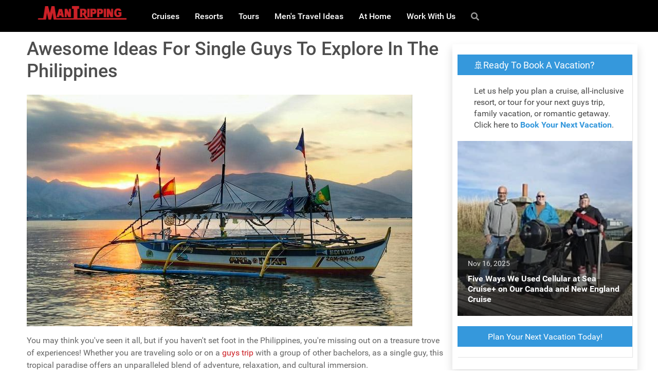

--- FILE ---
content_type: text/html; charset=utf-8
request_url: https://www.mantripping.com/travel/awesome-ideas-for-guys-to-explore-in-the-philippines.html
body_size: 35614
content:
<!DOCTYPE html>
<html lang="en-GB" dir="ltr">
        
<head>
    
            <meta name="viewport" content="width=device-width, initial-scale=1.0">
        <meta http-equiv="X-UA-Compatible" content="IE=edge" />
        

        
            
         <meta charset="utf-8">
	<meta name="robots" content="max-snippet:-1, max-image-preview:large, max-video-preview:-1">
	<meta name="description" content="From beautiful beaches to fishing, snorkeling, and even nightlife. There's a ton of great travel ideas for single men to explore in the Philippines.">
	<meta name="generator" content="ManTripping CMS">
	<title>Awesome Ideas For Single Guys To Explore In The Philippines</title>
	<link href="/favicon.ico" rel="icon" type="image/vnd.microsoft.icon">

    <link href="/media/plg_content_xtypopro/assets/css/style.min.css?v=271023" rel="stylesheet">
	<link href="/media/vendor/joomla-custom-elements/css/joomla-alert.min.css?0.4.1" rel="stylesheet">
	<link href="/media/plg_system_jcepro/site/css/content.min.css?86aa0286b6232c4a5b58f892ce080277" rel="stylesheet">
	<link href="/modules/mod_raxo_allmode_pro/tmpl/raxo-prime/raxo-prime.css" rel="stylesheet">
	<link href="/modules/mod_raxo_related_articles/tmpl/raxo-prime/raxo-prime.css" rel="stylesheet">
	<link href="/templates/g5_hydrogen/custom/css/jluikit.min.css" rel="stylesheet">
	<link href="/media/gantry5/engines/nucleus/css-compiled/nucleus.css" rel="stylesheet">
	<link href="/templates/g5_hydrogen/custom/css-compiled/hydrogen_53.css" rel="stylesheet">
	<link href="/media/gantry5/engines/nucleus/css-compiled/bootstrap5.css" rel="stylesheet">
	<link href="/media/system/css/joomla-fontawesome.min.css" rel="stylesheet">
	<link href="/media/plg_system_debug/css/debug.css" rel="stylesheet">
	<link href="/media/gantry5/assets/css/font-awesome6-pseudo.min.css" rel="stylesheet">
	<link href="/templates/g5_hydrogen/custom/css-compiled/hydrogen-joomla_53.css" rel="stylesheet">
	<link href="/templates/g5_hydrogen/custom/css-compiled/custom_53.css" rel="stylesheet">
	<style>.raxo-highlight-box {
    background-color: #e8e8e8;    /* Darker than previous #f5f5f5 */
    box-shadow: 0 2px 4px rgba(0, 0, 0, 0.1);
    padding: 20px;
    margin: 15px 0;
    border-radius: 4px;
    border: 4px solid #d0d0d0;    /* Added border */
}</style>
	<script type="application/json" class="joomla-script-options new">{"joomla.jtext":{"RLTA_BUTTON_SCROLL_LEFT":"Scroll buttons to the left","RLTA_BUTTON_SCROLL_RIGHT":"Scroll buttons to the right","ERROR":"Error","MESSAGE":"Message","NOTICE":"Notice","WARNING":"Warning","JCLOSE":"Close","JOK":"OK","JOPEN":"Open"},"system.paths":{"root":"","rootFull":"https:\/\/www.mantripping.com\/","base":"","baseFull":"https:\/\/www.mantripping.com\/"},"csrf.token":"e1739fdbfbfab8ec41ecd0ca6b1c6ade"}</script>
	<script src="/media/system/js/core.min.js?5b0da0e42deabb6835ce86e2de7f34ef"></script>
	<script src="/media/system/js/messages.min.js?5b0da0e42deabb6835ce86e2de7f34ef" type="module"></script>
	<script src="/templates/g5_hydrogen/custom/js/jluikit.min.js"></script>
	<script src="/templates/g5_hydrogen/custom/js/jluikit-icons.min.js"></script>
	<script>rltaSettings = {"switchToAccordions":true,"switchBreakPoint":576,"buttonScrollSpeed":5,"addHashToUrls":true,"rememberActive":false,"wrapButtons":false,"switchBasedOn":"window","animations":"fade","animationSpeed":4,"mode":"click","slideshowInterval":5000,"slideshowRestart":"1","slideshowRestartTimeout":10000,"scroll":"adaptive","scrollOnLinks":"adaptive","scrollOnUrls":"adaptive","scrollOffsetTop":20,"scrollOffsetBottom":20,"useWideScreenScrollOffsets":false,"scrollOffsetBreakPoint":576,"scrollOffsetTopWide":20,"scrollOffsetBottomWide":20}</script>
	<script type="application/ld+json">{"@context":"https://schema.org","@graph":[{"@type":"Organization","@id":"https://www.mantripping.com/#/schema/Organization/base","name":"ManTripping with James Hills - Cruise, Travel, and Men's Lifestyle Expert","url":"https://www.mantripping.com/","logo":{"@type":"ImageObject","@id":"https://www.mantripping.com/#/schema/ImageObject/logo","url":"images/stories/james-hills-of-mantripping-traveling-wine-san-diego-california.jpg","contentUrl":"images/stories/james-hills-of-mantripping-traveling-wine-san-diego-california.jpg"},"image":{"@id":"https://www.mantripping.com/#/schema/ImageObject/logo"},"sameAs":["https://instagram.com/mantripping","https://facebook.com/mantripping","https://facebook.com/jameshills","https://x.com/mantripping"]},{"@type":"WebSite","@id":"https://www.mantripping.com/#/schema/WebSite/base","url":"https://www.mantripping.com/","name":"ManTripping: Men's Travel & Lifestyle","publisher":{"@id":"https://www.mantripping.com/#/schema/Organization/base"}},{"@type":"WebPage","@id":"https://www.mantripping.com/#/schema/WebPage/base","url":"https://www.mantripping.com/travel/awesome-ideas-for-guys-to-explore-in-the-philippines.html","name":"Awesome Ideas For Single Guys To Explore In The Philippines","description":"From beautiful beaches to fishing, snorkeling, and even nightlife. There's a ton of great travel ideas for single men to explore in the Philippines.","isPartOf":{"@id":"https://www.mantripping.com/#/schema/WebSite/base"},"about":{"@id":"https://www.mantripping.com/#/schema/Organization/base"},"inLanguage":"en-GB"},{"@type":"Article","@id":"https://www.mantripping.com/#/schema/com_content/article/1907","name":"Awesome Ideas For Single Guys To Explore In The Philippines","headline":"Awesome Ideas For Single Guys To Explore In The Philippines","inLanguage":"en-GB","author":{"@type":"Person","name":"James Hills"},"image":"images/stories/philippines-mancation-adventure-ideas/philippines-outrigger-boat-for-snorkling-and-dive-trips.jpg","dateModified":"2023-07-19T00:00:00+00:00","interactionStatistic":{"@type":"InteractionCounter","userInteractionCount":25908},"isPartOf":{"@id":"https://www.mantripping.com/#/schema/WebPage/base"}}]}</script>
	<link href="/component/joomrss/mantripping-articles/feed/" rel="alternate" type="text/html" title="ManTripping Articles" />
	<!-- Start: Google Structured Data -->
<script type="application/ld+json" data-type="gsd">
{
    "@context": "https://schema.org",
    "@type": "BreadcrumbList",
    "itemListElement": [
        {
            "@type": "ListItem",
            "position": 1,
            "name": "Home",
            "item": "https://www.mantripping.com"
        },
        {
            "@type": "ListItem",
            "position": 2,
            "name": "Travel",
            "item": "https://www.mantripping.com/travel"
        },
        {
            "@type": "ListItem",
            "position": 3,
            "name": "Awesome Ideas For Single Guys To Explore In The Philippines",
            "item": "https://www.mantripping.com/travel/awesome-ideas-for-guys-to-explore-in-the-philippines.html"
        }
    ]
}
</script>
<!-- End: Google Structured Data -->
	<meta property="og:locale" content="en_GB" class="4SEO_ogp_tag">
	<meta property="og:url" content="https://www.mantripping.com/travel/awesome-ideas-for-guys-to-explore-in-the-philippines.html" class="4SEO_ogp_tag">
	<meta property="og:site_name" content="ManTripping: Men's Travel & Lifestyle" class="4SEO_ogp_tag">
	<meta property="og:type" content="article" class="4SEO_ogp_tag">
	<meta property="og:title" content="Awesome Ideas For Single Guys To Explore In The Philippines" class="4SEO_ogp_tag">
	<meta property="og:description" content="From beautiful beaches to fishing, snorkeling, and even nightlife. There's a ton of great travel ideas for single men to explore in the Philippines." class="4SEO_ogp_tag">
	<meta property="fb:app_id" content="966242223397117" class="4SEO_ogp_tag">
	<meta property="og:image" content="https://www.mantripping.com/images/stories/philippines-mancation-adventure-ideas/philippines-outrigger-boat-for-snorkling-and-dive-trips.jpg" class="4SEO_ogp_tag">
	<meta property="og:image:width" content="750" class="4SEO_ogp_tag">
	<meta property="og:image:height" content="450" class="4SEO_ogp_tag">
	<meta property="og:image:alt" content="Philippines Adventures for Guys" class="4SEO_ogp_tag">
	<meta property="og:image:secure_url" content="https://www.mantripping.com/images/stories/philippines-mancation-adventure-ideas/philippines-outrigger-boat-for-snorkling-and-dive-trips.jpg" class="4SEO_ogp_tag">
	<meta name="twitter:card" content="summary_large_image" class="4SEO_tcards_tag">
	<meta name="twitter:site" content="@mantripping" class="4SEO_tcards_tag">
	<meta name="twitter:url" content="https://www.mantripping.com/travel/awesome-ideas-for-guys-to-explore-in-the-philippines.html" class="4SEO_tcards_tag">
	<meta name="twitter:title" content="Awesome Ideas For Single Guys To Explore In The Philippines" class="4SEO_tcards_tag">
	<meta name="twitter:description" content="From beautiful beaches to fishing, snorkeling, and even nightlife. There's a ton of great travel ideas for single men to explore in the Philippines." class="4SEO_tcards_tag">
	<meta name="twitter:image" content="https://www.mantripping.com/images/stories/philippines-mancation-adventure-ideas/philippines-outrigger-boat-for-snorkling-and-dive-trips.jpg" class="4SEO_tcards_tag">
	<link rel="canonical" href="https://www.mantripping.com/travel/awesome-ideas-for-guys-to-explore-in-the-philippines.html" class="4SEO_auto_canonical">

    
                    <meta name='impact-site-verification' value='92805908'>

<!-- Google Tag Manager ManTripping -->
<script type="text/javascript">(function(w,d,s,l,i){w[l]=w[l]||[];w[l].push({'gtm.start':
new Date().getTime(),event:'gtm.js'});var f=d.getElementsByTagName(s)[0],
j=d.createElement(s),dl=l!='dataLayer'?'&l='+l:'';j.async=true;j.src=
'https://www.googletagmanager.com/gtm.js?id='+i+dl;f.parentNode.insertBefore(j,f);
})(window,document,'script','dataLayer','GTM-W9J348');</script>
<!-- End Google Tag Manager -->
            
	<script type="application/ld+json" class="4SEO_structured_data_breadcrumb">{
    "@context": "http://schema.org",
    "@type": "BreadcrumbList",
    "itemListElement": [
        {
            "@type": "listItem",
            "position": 1,
            "name": "Home",
            "item": "https://www.mantripping.com/"
        },
        {
            "@type": "listItem",
            "position": 2,
            "name": "Travel",
            "item": "https://www.mantripping.com/travel"
        }
    ]
}</script>
<script type="application/ld+json" class="4SEO_structured_data_page">{
    "@context": "http://schema.org",
    "@graph": [
        {
            "@type": "Article",
            "author": {
                "@id": "https://www.mantripping.com/#james_hills_aa91fbbf57"
            },
            "dateModified": "2023-07-19T03:52:33Z",
            "datePublished": "2023-07-19T03:47:30Z",
            "description": "From beautiful beaches to fishing, snorkeling, and even nightlife. There's a ton of great travel ideas for single men to explore in the Philippines.",
            "headline": "Awesome Ideas For Single Guys To Explore In The Philippines",
            "image": [
                {
                    "@type": "ImageObject",
                    "url": "https://www.mantripping.com/images/stories/philippines-mancation-adventure-ideas/philippines-outrigger-boat-for-snorkling-and-dive-trips.jpg",
                    "caption": "",
                    "description": "Philippines Adventures for Guys",
                    "width": 750,
                    "height": 450
                }
            ],
            "inLanguage": "en-GB",
            "mainEntityOfPage": {
                "@type": "WebPage",
                "url": "https://www.mantripping.com/travel/awesome-ideas-for-guys-to-explore-in-the-philippines.html"
            },
            "publisher": {
                "@id": "https://www.mantripping.com/#defaultPublisher"
            },
            "url": "https://www.mantripping.com/travel/awesome-ideas-for-guys-to-explore-in-the-philippines.html"
        },
        {
            "@type": "Person",
            "name": "James Hills",
            "@id": "https://www.mantripping.com/#james_hills_aa91fbbf57"
        },
        {
            "@id": "https://www.mantripping.com/#defaultPublisher",
            "@type": "Organization",
            "url": "https://www.mantripping.com/",
            "logo": {
                "@id": "https://www.mantripping.com/#defaultLogo"
            },
            "name": "ManTripping - Flow Media Marketing",
            "location": {
                "@id": "https://www.mantripping.com/#defaultPlace"
            }
        },
        {
            "@id": "https://www.mantripping.com/#defaultLogo",
            "@type": "ImageObject",
            "url": "https://mantripping.com/images/stories/mantripping-logo-square.jpg",
            "width": 300,
            "height": 300
        },
        {
            "@id": "https://www.mantripping.com/#defaultPlace",
            "@type": "Place",
            "address": {
                "@id": "https://www.mantripping.com/#defaultAddress"
            }
        },
        {
            "@id": "https://www.mantripping.com/#defaultAddress",
            "@type": "PostalAddress",
            "addressLocality": "St Joseph",
            "addressRegion": "Michigan",
            "postalCode": "49085",
            "streetAddress": "717 St Joseph Dr PMB #282",
            "addressCountry": "US"
        }
    ]
}</script></head>

    <body class="gantry site com_content view-article layout-blog no-task dir-ltr itemid-1350 outline-53 g-2column-rightmt g-style-preset1">
        
                    

        
        <div id="g-page-surround">
                                    

                                
                <header id="g-header">
                <div class="g-container">                                <div class="g-grid">                        

        <div class="g-block size-100">
             <div class="g-system-messages">
                                            <div id="system-message-container" aria-live="polite"></div>

            
    </div>
        </div>
            </div>
                            <div class="g-grid">                        

        <div class="g-block size-20 nopaddingtop nopaddingbottom">
             <div id="logo-7408-particle" class="g-content g-particle">            <a href="https://www.mantripping.com" target="_self" title="ManTripping.com Logo" aria-label="ManTripping.com Logo"  class="gantry-logo">
                        <svg xmlns="http://www.w3.org/2000/svg" xmlns:xlink="http://www.w3.org/1999/xlink" width="785" height="125" viewBox="0 0 785 136">
  <image y="5" width="785" height="125" xlink:href="[data-uri]"/>
</svg>

            </a>
            </div>
        </div>
                    

        <div class="g-block size-80 nomarginall nopaddingall nopaddingtop nopaddingbottom visible-desktop">
             <div id="menu-3272-particle" class="g-content g-particle">            <nav class="g-main-nav" data-g-mobile-target data-g-hover-expand="false">
        <ul class="g-toplevel">
                                                                                                                
        
                
        
                
        
        <li class="g-menu-item g-menu-item-type-component g-menu-item-574 g-standard  ">
                            <a class="g-menu-item-container" href="/cruises.html">
                                                                <span class="g-menu-item-content">
                                    <span class="g-menu-item-title">Cruises</span>
            
                    </span>
                                                </a>
                                </li>
    
                                                                                                
        
                
        
                
        
        <li class="g-menu-item g-menu-item-type-component g-menu-item-2438 g-standard  ">
                            <a class="g-menu-item-container" href="/resorts.html">
                                                                <span class="g-menu-item-content">
                                    <span class="g-menu-item-title">Resorts</span>
            
                    </span>
                                                </a>
                                </li>
    
                                                                                                
        
                
        
                
        
        <li class="g-menu-item g-menu-item-type-component g-menu-item-2439 g-standard  ">
                            <a class="g-menu-item-container" href="/tours.html">
                                                                <span class="g-menu-item-content">
                                    <span class="g-menu-item-title">Tours</span>
            
                    </span>
                                                </a>
                                </li>
    
                                                                                                
        
                
        
                
        
        <li class="g-menu-item g-menu-item-type-component g-menu-item-588 g-standard  ">
                            <a class="g-menu-item-container" href="/mens-travel-ideas.html">
                                                                <span class="g-menu-item-content">
                                    <span class="g-menu-item-title">Men&#039;s Travel Ideas</span>
            
                    </span>
                                                </a>
                                </li>
    
                                                    
                                                                                                
        
                
        
                
        
        <li class="g-menu-item g-menu-item-type-component g-menu-item-2881 g-standard  ">
                            <a class="g-menu-item-container" href="/at-home.html">
                                                                <span class="g-menu-item-content">
                                    <span class="g-menu-item-title">At Home</span>
            
                    </span>
                                                </a>
                                </li>
    
                                                                                                
        
                
        
                
        
        <li class="g-menu-item g-menu-item-type-component g-menu-item-343 g-standard  ">
                            <a class="g-menu-item-container" href="/about-mantripping-com.html">
                                                                <span class="g-menu-item-content">
                                    <span class="g-menu-item-title">Work With Us</span>
            
                    </span>
                                                </a>
                                </li>
    
                                                                                                
        
                
        
                
        
        <li class="g-menu-item g-menu-item-type-alias g-menu-item-2746 g-standard  ">
                            <a class="g-menu-item-container" href="/search.html" title="Search" aria-label="Search">
                                                <i class="fas fa-search" aria-hidden="true"></i>
                                                    <span class="g-menu-item-content">
                            
                    </span>
                                                </a>
                                </li>
    
    
        </ul>
    </nav>
            </div>
        </div>
            </div>
            </div>
        
    </header>
    
                                
                
    
                <section id="g-container-main" class="g-wrapper">
                <div class="g-container">                    <div class="g-grid">                        

        <div class="g-block size-70">
             <main id="g-main" class="nomarginall nopaddingall">
                <div class="g-container">                                <div class="g-grid">                        

        <div class="g-block size-100 nopaddingtop">
             <div class="g-content">
                                                            <div class="platform-content container"><div class="row"><div class="col"><div class="com-content-article item-page">
    <meta itemprop="inLanguage" content="en-GB">
    
    
        <div class="page-header">
        <h1>
            Awesome Ideas For Single Guys To Explore In The Philippines        </h1>
                            </div>
        
        
    
    
        
                            <figure class="none item-image">
    <img class="lcp-header-image" src="/images/stories/philippines-mancation-adventure-ideas/philippines-outrigger-boat-for-snorkling-and-dive-trips.jpg" alt="Philippines Adventures for Guys">    </figure>
                    <div class="com-content-article__body">
        <p>You may think you've seen it all, but if you haven't set foot in the Philippines, you're missing out on a treasure trove of experiences! Whether you are traveling solo or on a <a href="/guys-trip.html" class="4seo_replacer 4seo_rule_6764">guys trip</a> with a group of other bachelors, as a single guy, this tropical paradise offers an unparalleled blend of adventure, relaxation, and cultural immersion.</p>
 
<p>Picture this: bustling city life in Manila, breathtaking landscapes on Luzon Island, and beach resorts that are nothing short of spectacular. But before you pack your bags, it's crucial to know what to watch out for to ensure a smooth journey.</p>
<p>So, ready to dive into this tropical haven? In this article, we'll be your trusty guide, unveiling the best spots to explore, the most exciting activities to try, and potential challenges to be wary of in the Philippines.</p>
<p>Hold on tight, as we are about to embark on an unforgettable journey to discover the wonders the Philippines has in store for you.</p>
<h2>Key Takeaways</h2>
<ul>
<li>The Philippines offers a wide range of experiences for single men, from adventurous activities like diving with whale sharks to exploring unique attractions.</li>
<li>Manila and Luzon Island provide vibrant nightlife options, jungle survival training, volcano trekking, and street food tours.</li>
<li>The country boasts some of the world's best beach resorts, such as Boracay Beach and Alona Beach, offering watersports, local cuisine exploration, and vibrant nightlife.</li>
<li>Cebu Island's resorts and Mactan Island are tropical paradises with crashing waves, palm leaves, local wildlife, and must-try seafood. Island hopping and snorkeling are popular activities in Cebu, while Mactan Island showcases traditional crafts and a blend of modern and traditional architecture.</li>
</ul>
<h2>Why The Philippines Is A Great Destination For Single Men To Visit</h2>
<p>You'll find the Philippines to be an incredible destination as a single guy, brimming with stunning beaches, vibrant nightlife, and a friendly local culture that's always ready to welcome you with open arms.</p>
<style>
/* FlowAds Template Styles */
:root {
    --flowads-primary: #1976d2;
    --flowads-primary-dark: #1565c0;
    --flowads-success: #2e7d32;
    --flowads-warning: #ef6c00;
    --flowads-danger: #c62828;
    --flowads-text: #1a1a1a;
    --flowads-text-muted: #666;
    --flowads-border: #e0e0e0;
    --flowads-bg: #ffffff;
    --flowads-bg-light: #f8fafc;
    --flowads-radius: 12px;
    --flowads-shadow: 0 2px 12px rgba(0,0,0,0.08);
}

.flowads-wrapper { margin: 1.5rem 0; }

.flowads {
    font-family: -apple-system, BlinkMacSystemFont, "Segoe UI", Roboto, sans-serif;
    background: var(--flowads-bg);
    border: 1px solid var(--flowads-border);
    border-radius: var(--flowads-radius);
    overflow: hidden;
    box-shadow: var(--flowads-shadow);
    color: var(--flowads-text);
    line-height: 1.5;
    margin-bottom: 1rem;
}

.flowads-image { background: var(--flowads-bg-light); overflow: hidden; }
.flowads-image img { width: 100%; height: 100%; object-fit: cover; display: block; }
.flowads-partner { font-size: 0.75rem; font-weight: 600; text-transform: uppercase; letter-spacing: 0.5px; color: var(--flowads-primary); margin-bottom: 4px; }
.flowads-title { font-size: 1.1rem; font-weight: 700; color: var(--flowads-text); margin-bottom: 4px; }
.flowads-meta { font-size: 0.875rem; color: var(--flowads-text-muted); }
.flowads-price { font-size: 1.25rem; font-weight: 700; color: var(--flowads-primary); }
.flowads-price-from { font-size: 0.8rem; font-weight: 400; color: var(--flowads-text-muted); }
.flowads-price-cabin { font-size: 0.75rem; color: var(--flowads-text-muted); }
.flowads-price-was { font-size: 0.875rem; color: var(--flowads-text-muted); text-decoration: line-through; margin-left: 8px; }
.flowads-disclosure { font-size: 0.7rem; color: var(--flowads-text-muted); padding: 8px 12px; background: var(--flowads-bg-light); border-top: 1px solid var(--flowads-border); }
.flowads-description { font-size: 0.9rem; color: var(--flowads-text-muted); margin: 8px 0; }
.flowads-ship { font-size: 0.8rem; color: var(--flowads-text-muted); margin-top: 8px; }

.flowads-btn { display: inline-flex; align-items: center; justify-content: center; padding: 10px 20px; border-radius: 8px; font-weight: 600; font-size: 0.9rem; text-decoration: none; cursor: pointer; border: none; transition: all 0.2s ease; min-height: 44px; }
.flowads-btn-primary { background: var(--flowads-primary); color: white; }
.flowads-btn-primary:hover { background: var(--flowads-primary-dark); color: white; }
.flowads-btn-secondary { background: var(--flowads-bg-light); color: var(--flowads-text); border: 1px solid var(--flowads-border); }
.flowads-btn-secondary:hover { background: var(--flowads-border); }

.flowads-flow-badge { display: flex; align-items: center; gap: 8px; padding: 8px 12px; background: linear-gradient(135deg, #e3f2fd, #bbdefb); border-top: 1px solid var(--flowads-primary); font-size: 0.8rem; color: var(--flowads-primary); }

/* Compact Template */
.flowads-compact { max-width: 320px; }
.flowads-compact .flowads-image { width: 100%; height: 160px; }
.flowads-compact .flowads-content { padding: 12px; }
.flowads-compact .flowads-cta { padding: 12px; padding-top: 0; }
.flowads-compact .flowads-btn { width: 100%; }

/* Affiliate Template */
.flowads-affiliate { max-width: 320px; }
.flowads-affiliate .flowads-image { width: 100%; height: 160px; }
.flowads-affiliate .flowads-content { padding: 12px; }
.flowads-affiliate .flowads-cta { padding: 12px; padding-top: 0; }
.flowads-affiliate .flowads-btn { width: 100%; }
.flowads-affiliate .flowads-rating { font-size: 0.85rem; color: var(--flowads-text-muted); margin-left: 8px; }
.flowads-affiliate .flowads-disclosure { font-size: 0.7rem; }

/* Presented By Footer (Brand Ads) */
.flowads-presented-by { text-align: center; font-size: 0.8rem; color: #888; padding: 6px; background: #f1f1f1; border-top: 1px solid #ddd; }

/* Enhanced Template */
.flowads-enhanced { max-width: 700px; }
.flowads-enhanced .flowads-main { display: flex; }
.flowads-enhanced .flowads-image { width: 200px; min-height: 160px; flex-shrink: 0; position: relative; }
.flowads-enhanced .flowads-content { flex: 1; padding: 16px; }
.flowads-enhanced .flowads-ctas { display: flex; gap: 12px; padding: 12px 16px; background: var(--flowads-bg-light); border-top: 1px solid var(--flowads-border); }
.flowads-enhanced .flowads-ctas .flowads-btn { flex: 1; }
.flowads-enhanced .flowads-sale-badge { position: absolute; top: 8px; left: 8px; background: var(--flowads-danger); color: white; padding: 4px 10px; border-radius: 4px; font-size: 0.75rem; font-weight: 700; }

@media (max-width: 600px) {
    .flowads-enhanced .flowads-main { flex-direction: column; }
    .flowads-enhanced .flowads-image { width: 100%; height: 180px; }
    .flowads-enhanced .flowads-ctas { flex-direction: column; }
    .flowads-enhanced .flowads-ctas .flowads-btn { width: 100%; }
}
</style>

<div class="flowads-basket flowads-basket-grid-3">
    <div class="flowads-basket-header">Guys Trip Destinations and Getaway Ideas</div>
    <div class="flowads-basket-items">
        
            <a href="https://www.mantripping.com/travel/cool-guy-trip-ideas-for-a-father-and-son-to-do-together.html"   class="flowads-basket-item flowads-basket-grid-item" style="text-decoration:none; color:inherit; display:flex; flex-direction:column;">
                <div class="flowads-basket-item-image">
                    <img src="https://www.mantripping.com/images/stories/father-son-guy-trips/duck-hunting.jpg" alt="11 Father-Son Trip Ideas: Male Bonding Through Inter-Generational Travel" loading="lazy">
                </div>
                <div class="flowads-basket-item-content">
                    <div class="flowads-partner">MANTRIPPING</div>
                    <div class="flowads-title">11 Father-Son Trip Ideas: Male Bonding Through Inter-Generational Travel</div>
                    <div class="flowads-price-zone">
                        &nbsp;
                    </div>
                </div>
                <div class="flowads-basket-item-cta">
                    <span class="flowads-btn flowads-btn-primary">Read More →</span>
                </div>
            </a>
            <a href="https://www.mantripping.com/travel/places-in-the-united-states-where-you-can-ride-a-steam-train.html"   class="flowads-basket-item flowads-basket-grid-item" style="text-decoration:none; color:inherit; display:flex; flex-direction:column;">
                <div class="flowads-basket-item-image">
                    <img src="https://www.mantripping.com/images/stories/steam-train-trips/steam-train.webp" alt="Steam Engine Train Rides In The USA: Scenic Trips and Rail Museums To Visit" loading="lazy">
                </div>
                <div class="flowads-basket-item-content">
                    <div class="flowads-partner">MANTRIPPING</div>
                    <div class="flowads-title">Steam Engine Train Rides In The USA: Scenic Trips and Rail Museums To Visit</div>
                    <div class="flowads-price-zone">
                        &nbsp;
                    </div>
                </div>
                <div class="flowads-basket-item-cta">
                    <span class="flowads-btn flowads-btn-primary">Read More →</span>
                </div>
            </a>
            <a href="https://www.mantripping.com/travel/cellular-at-sea-on-norwegian-getaway-canada-and-new-england-cruise.html"   class="flowads-basket-item flowads-basket-grid-item" style="text-decoration:none; color:inherit; display:flex; flex-direction:column;">
                <div class="flowads-basket-item-image">
                    <img src="https://www.mantripping.com/images/stories/five-things-cellular-at-sea/halifax-citadel.jpg" alt="Five Ways We Used Cellular at Sea Cruise+ on Our Canada and New England Cruise" loading="lazy">
                </div>
                <div class="flowads-basket-item-content">
                    <div class="flowads-partner">MANTRIPPING</div>
                    <div class="flowads-title">Five Ways We Used Cellular at Sea Cruise+ on Our Canada and New England Cruise</div>
                    <div class="flowads-price-zone">
                        &nbsp;
                    </div>
                </div>
                <div class="flowads-basket-item-cta">
                    <span class="flowads-btn flowads-btn-primary">Read More →</span>
                </div>
            </a>
    </div>
    <div class="flowads-disclosure">We may earn a commission from qualifying purchases.</div>
    
</div>
<style>
/* Basket Base Styles */
.flowads-basket {
    font-family: -apple-system, BlinkMacSystemFont, 'Segoe UI', Roboto, sans-serif;
    background: #fff;
    border: 1px solid #e0e0e0;
    border-radius: 12px;
    overflow: hidden;
    margin: 1.5rem 0;
}
.flowads-basket-header {
    background: linear-gradient(135deg, #1976d2, #1565c0);
    color: white;
    padding: 12px 16px;
    font-weight: 600;
    font-size: 1rem;
}
.flowads-basket-header-link {
    color: white;
    text-decoration: none;
    display: block;
}
.flowads-basket-header-link:hover {
    text-decoration: underline;
}
.flowads-basket .flowads-disclosure {
    font-size: 0.7rem;
    color: #999;
    padding: 8px 16px;
    background: #f9f9f9;
    border-top: 1px solid #e0e0e0;
}
/* Basket Sponsor Footer */
.flowads-basket-sponsor {
    padding: 10px 16px;
    background: #fafafa;
    border-top: 1px solid #e0e0e0;
    font-size: 0.85rem;
    color: #666;
}
.flowads-sponsor-label {
    margin-right: 6px;
    color: #888;
}
.flowads-sponsor-link {
    color: #1976d2;
    font-weight: 600;
    text-decoration: none;
}
.flowads-sponsor-link:hover {
    text-decoration: underline;
}
.flowads-sponsor-name {
    color: #1976d2;
    font-weight: 600;
}

/* Grid-3 Layout */
.flowads-basket-grid-3 .flowads-basket-items {
    display: grid;
    grid-template-columns: repeat(3, 1fr);
    gap: 0;
}
.flowads-basket-grid-item {
    display: flex;
    flex-direction: column;
    border-right: 1px solid #e0e0e0;
    background: white;
    height: 100%;
}
.flowads-basket-grid-item:last-child { border-right: none; }
.flowads-basket-grid-item .flowads-basket-item-image {
    height: 160px;
    overflow: hidden;
    flex-shrink: 0;
}
.flowads-basket-grid-item .flowads-basket-item-image img {
    width: 100%;
    height: 100%;
    object-fit: cover;
}
.flowads-basket-grid-item .flowads-basket-item-content {
    padding: 12px;
    flex: 1;
    display: flex;
    flex-direction: column;
}
/* Fixed-height title zone: 3 lines at ~1.4 line-height = 4.2em */
.flowads-basket-grid-item .flowads-title {
    min-height: 4.2em;
    max-height: 4.2em;
    overflow: hidden;
    line-height: 1.4;
    font-size: 0.95rem;
}
/* Fixed-height price zone: reserves space even if empty */
.flowads-basket-grid-item .flowads-price-zone {
    min-height: 1.8em;
    display: flex;
    align-items: center;
    margin-top: 4px;
}
.flowads-basket-grid-item .flowads-basket-item-cta {
    padding: 0 12px 12px;
    margin-top: auto;
}
.flowads-basket-grid-item .flowads-btn { width: 100%; text-align: center; }

/* Banner Layout (full width) */
.flowads-basket-banner .flowads-basket-items {
    display: flex;
    flex-direction: column;
}
.flowads-basket-banner-item {
    display: flex;
    align-items: center;
    padding: 12px 16px;
    gap: 16px;
    border-bottom: 1px solid #e0e0e0;
}
.flowads-basket-banner-item:last-child { border-bottom: none; }
.flowads-basket-banner-item img {
    width: 80px;
    height: 60px;
    object-fit: cover;
    border-radius: 6px;
    flex-shrink: 0;
}
.flowads-basket-banner-item .flowads-basket-item-content { flex: 1; }
.flowads-basket-banner-item .flowads-title { font-size: 0.95rem; }

/* Stacked Layout */
.flowads-basket-stacked .flowads-basket-items {
    display: flex;
    flex-direction: column;
}
.flowads-basket-stacked-item {
    display: flex;
    align-items: center;
    padding: 16px;
    gap: 16px;
    border-bottom: 1px solid #e0e0e0;
}
.flowads-basket-stacked-item:last-child { border-bottom: none; }
.flowads-basket-stacked-item img {
    width: 120px;
    height: 80px;
    object-fit: cover;
    border-radius: 8px;
    flex-shrink: 0;
}
.flowads-basket-stacked-item .flowads-basket-item-content { flex: 1; }
.flowads-basket-stacked-item .flowads-basket-item-action {
    display: flex;
    flex-direction: column;
    align-items: flex-end;
    gap: 8px;
}

/* Shared styles */
.flowads-basket .flowads-partner { font-size: 0.7rem; font-weight: 600; color: #1976d2; text-transform: uppercase; letter-spacing: 0.5px; }
.flowads-basket .flowads-title { font-weight: 600; color: #1a1a1a; margin: 4px 0; }
.flowads-basket .flowads-meta { font-size: 0.8rem; color: #666; }
.flowads-basket .flowads-price { font-weight: 700; color: #2e7d32; font-size: 1.1rem; }
.flowads-basket .flowads-rating { font-size: 0.8rem; color: #666; margin-top: 4px; }
.flowads-basket .flowads-btn { display: inline-flex; align-items: center; justify-content: center; padding: 8px 16px; background: #1976d2; color: white; text-decoration: none; border-radius: 6px; font-weight: 600; font-size: 0.85rem; white-space: nowrap; }
.flowads-basket .flowads-btn:hover { background: #1565c0; }

/* Responsive */
@media (max-width: 800px) {
    .flowads-basket-grid-3 .flowads-basket-items {
        grid-template-columns: 1fr;
    }
    .flowads-basket-grid-item {
        border-right: none;
        border-bottom: 1px solid #e0e0e0;
    }
    .flowads-basket-grid-item:last-child { border-bottom: none; }
    .flowads-basket-stacked-item { flex-wrap: wrap; }
    .flowads-basket-stacked-item img { width: 100%; height: 160px; }
    .flowads-basket-stacked-item .flowads-basket-item-action { 
        width: 100%; 
        flex-direction: row; 
        justify-content: space-between;
        margin-top: 8px;
    }
}
</style>
<p>The Philippine culture is a unique blend of Asian and Spanish influences, resulting in a rich tapestry of traditions, food, and music. You'll be amazed at the level of Filipino hospitality, which is ingrained in their culture and widely known across the globe.</p>
<p>Moreover, the Philippines is an <a href="/travel/the-ultimate-guide-to-planning-the-perfect-philippines-guys-trip.html">affordable travel destination</a>. It means you can explore to your heart's content without worrying about burning a hole in your pocket. The local cuisine, accommodations, and internal travel are pretty budget-friendly. And let's not forget the adventurous activities you can indulge in. From diving with whale sharks in Oslob to trekking through the Banaue Rice Terraces, there's something for every thrill-seeker.</p>
<p>The country is also teeming with unique attractions, both natural and man-made. From the mesmerizing Chocolate Hills in Bohol to the historic walled city of Intramuros in Manila, the Philippines offers a myriad of sights that you won't find anywhere else.</p>
<p>So, pack your bags, and gear up for a memorable adventure.</p>
<p><img src="/images/stories/philippines-mancation-adventure-ideas/philippines-food-tour.jpg" alt="philippines food tour" width="800" height="533" style="display: block; margin-left: auto; margin-right: auto;" /></p>
<h2>Manila And Luzon Island Is A Great Destination For Single Men</h2>
<p>Ready to unleash your adventurous side? Manila and Luzon Island, in the Philippines, offer an exciting array of activities for single men.</p>
<p>From immersing yourself in the energetic clubs and nightlife of Manila, training your survival skills in the jungle at JEST Camp Subic, climbing to the top of the awe-inspiring Mount Pinatubo volcanic crater lake, to tasting your way through the city on a street food tour, and even trying your luck in the flashy casinos, you're in for an unforgettable experience.</p>
<h3>Clubs And Nightlife In Manila</h3>
<p>Paint the town red in Manila's vibrant nightclubs and enjoy the city's pulsating nightlife, where top-notch DJ equipment, VIP areas, and the latest EDM music await you.</p>
<p>Dive into Manila breweries for a taste of local brews, or serenade the crowd at Karaoke bars. For a refined evening, Jazz venues offer smooth tunes, while Comedy clubs provide hearty laughs. Don't miss the rooftop lounges for panoramic city views and a cocktail in hand.</p>
<div class="flowads-basket flowads-basket-grid-3">
    <div class="flowads-basket-header">Guys Trip</div>
    <div class="flowads-basket-items">
        
            <a href="https://www.mantripping.com/united-states/michigan/southwest-michigan.html"   class="flowads-basket-item flowads-basket-grid-item" style="text-decoration:none; color:inherit; display:flex; flex-direction:column;">
                <div class="flowads-basket-item-image">
                    <img src="https://www.mantripping.com/images/stories/southwest-michigan/st-joseph-michigan-boating-channel.jpg" alt="Guys Trip Ideas In Southwest Michigan" loading="lazy">
                </div>
                <div class="flowads-basket-item-content">
                    <div class="flowads-partner">MANTRIPPING</div>
                    <div class="flowads-title">Guys Trip Ideas In Southwest Michigan</div>
                    <div class="flowads-price-zone">
                        &nbsp;
                    </div>
                </div>
                <div class="flowads-basket-item-cta">
                    <span class="flowads-btn flowads-btn-primary">Read More →</span>
                </div>
            </a>
            <a href="https://www.mantripping.com/travel/why-you-should-consider-michigan-for-your-next-guys-weekend-getaway.html"   class="flowads-basket-item flowads-basket-grid-item" style="text-decoration:none; color:inherit; display:flex; flex-direction:column;">
                <div class="flowads-basket-item-image">
                    <img src="https://www.mantripping.com/images/stories/michigan-guys-weekend/michigan-guys-weekend-food.jpg" alt="Why You Should Consider Michigan For Your Next Guys Weekend Getaway" loading="lazy">
                </div>
                <div class="flowads-basket-item-content">
                    <div class="flowads-partner">MANTRIPPING</div>
                    <div class="flowads-title">Why You Should Consider Michigan For Your Next Guys Weekend Getaway</div>
                    <div class="flowads-price-zone">
                        &nbsp;
                    </div>
                </div>
                <div class="flowads-basket-item-cta">
                    <span class="flowads-btn flowads-btn-primary">Read More →</span>
                </div>
            </a>
            <a href="https://www.mantripping.com/travel/what-to-know-before-hiring-a-las-vegas-nightlife-concierge.html"   class="flowads-basket-item flowads-basket-grid-item" style="text-decoration:none; color:inherit; display:flex; flex-direction:column;">
                <div class="flowads-basket-item-image">
                    <img src="https://www.mantripping.com/images/stories/vegas-vip-nightlife-tips/vip-bottle-service-las-vegas-nightclub.jpg" alt="What to Know Before Working with a Nightlife Concierge for Your Vegas Trip" loading="lazy">
                </div>
                <div class="flowads-basket-item-content">
                    <div class="flowads-partner">MANTRIPPING</div>
                    <div class="flowads-title">What to Know Before Working with a Nightlife Concierge for Your Vegas Trip</div>
                    <div class="flowads-price-zone">
                        &nbsp;
                    </div>
                </div>
                <div class="flowads-basket-item-cta">
                    <span class="flowads-btn flowads-btn-primary">Read More →</span>
                </div>
            </a>
    </div>
    <div class="flowads-disclosure">We may earn a commission from qualifying purchases.</div>
    
</div>
<style>
/* Basket Base Styles */
.flowads-basket {
    font-family: -apple-system, BlinkMacSystemFont, 'Segoe UI', Roboto, sans-serif;
    background: #fff;
    border: 1px solid #e0e0e0;
    border-radius: 12px;
    overflow: hidden;
    margin: 1.5rem 0;
}
.flowads-basket-header {
    background: linear-gradient(135deg, #1976d2, #1565c0);
    color: white;
    padding: 12px 16px;
    font-weight: 600;
    font-size: 1rem;
}
.flowads-basket-header-link {
    color: white;
    text-decoration: none;
    display: block;
}
.flowads-basket-header-link:hover {
    text-decoration: underline;
}
.flowads-basket .flowads-disclosure {
    font-size: 0.7rem;
    color: #999;
    padding: 8px 16px;
    background: #f9f9f9;
    border-top: 1px solid #e0e0e0;
}
/* Basket Sponsor Footer */
.flowads-basket-sponsor {
    padding: 10px 16px;
    background: #fafafa;
    border-top: 1px solid #e0e0e0;
    font-size: 0.85rem;
    color: #666;
}
.flowads-sponsor-label {
    margin-right: 6px;
    color: #888;
}
.flowads-sponsor-link {
    color: #1976d2;
    font-weight: 600;
    text-decoration: none;
}
.flowads-sponsor-link:hover {
    text-decoration: underline;
}
.flowads-sponsor-name {
    color: #1976d2;
    font-weight: 600;
}

/* Grid-3 Layout */
.flowads-basket-grid-3 .flowads-basket-items {
    display: grid;
    grid-template-columns: repeat(3, 1fr);
    gap: 0;
}
.flowads-basket-grid-item {
    display: flex;
    flex-direction: column;
    border-right: 1px solid #e0e0e0;
    background: white;
    height: 100%;
}
.flowads-basket-grid-item:last-child { border-right: none; }
.flowads-basket-grid-item .flowads-basket-item-image {
    height: 160px;
    overflow: hidden;
    flex-shrink: 0;
}
.flowads-basket-grid-item .flowads-basket-item-image img {
    width: 100%;
    height: 100%;
    object-fit: cover;
}
.flowads-basket-grid-item .flowads-basket-item-content {
    padding: 12px;
    flex: 1;
    display: flex;
    flex-direction: column;
}
/* Fixed-height title zone: 3 lines at ~1.4 line-height = 4.2em */
.flowads-basket-grid-item .flowads-title {
    min-height: 4.2em;
    max-height: 4.2em;
    overflow: hidden;
    line-height: 1.4;
    font-size: 0.95rem;
}
/* Fixed-height price zone: reserves space even if empty */
.flowads-basket-grid-item .flowads-price-zone {
    min-height: 1.8em;
    display: flex;
    align-items: center;
    margin-top: 4px;
}
.flowads-basket-grid-item .flowads-basket-item-cta {
    padding: 0 12px 12px;
    margin-top: auto;
}
.flowads-basket-grid-item .flowads-btn { width: 100%; text-align: center; }

/* Banner Layout (full width) */
.flowads-basket-banner .flowads-basket-items {
    display: flex;
    flex-direction: column;
}
.flowads-basket-banner-item {
    display: flex;
    align-items: center;
    padding: 12px 16px;
    gap: 16px;
    border-bottom: 1px solid #e0e0e0;
}
.flowads-basket-banner-item:last-child { border-bottom: none; }
.flowads-basket-banner-item img {
    width: 80px;
    height: 60px;
    object-fit: cover;
    border-radius: 6px;
    flex-shrink: 0;
}
.flowads-basket-banner-item .flowads-basket-item-content { flex: 1; }
.flowads-basket-banner-item .flowads-title { font-size: 0.95rem; }

/* Stacked Layout */
.flowads-basket-stacked .flowads-basket-items {
    display: flex;
    flex-direction: column;
}
.flowads-basket-stacked-item {
    display: flex;
    align-items: center;
    padding: 16px;
    gap: 16px;
    border-bottom: 1px solid #e0e0e0;
}
.flowads-basket-stacked-item:last-child { border-bottom: none; }
.flowads-basket-stacked-item img {
    width: 120px;
    height: 80px;
    object-fit: cover;
    border-radius: 8px;
    flex-shrink: 0;
}
.flowads-basket-stacked-item .flowads-basket-item-content { flex: 1; }
.flowads-basket-stacked-item .flowads-basket-item-action {
    display: flex;
    flex-direction: column;
    align-items: flex-end;
    gap: 8px;
}

/* Shared styles */
.flowads-basket .flowads-partner { font-size: 0.7rem; font-weight: 600; color: #1976d2; text-transform: uppercase; letter-spacing: 0.5px; }
.flowads-basket .flowads-title { font-weight: 600; color: #1a1a1a; margin: 4px 0; }
.flowads-basket .flowads-meta { font-size: 0.8rem; color: #666; }
.flowads-basket .flowads-price { font-weight: 700; color: #2e7d32; font-size: 1.1rem; }
.flowads-basket .flowads-rating { font-size: 0.8rem; color: #666; margin-top: 4px; }
.flowads-basket .flowads-btn { display: inline-flex; align-items: center; justify-content: center; padding: 8px 16px; background: #1976d2; color: white; text-decoration: none; border-radius: 6px; font-weight: 600; font-size: 0.85rem; white-space: nowrap; }
.flowads-basket .flowads-btn:hover { background: #1565c0; }

/* Responsive */
@media (max-width: 800px) {
    .flowads-basket-grid-3 .flowads-basket-items {
        grid-template-columns: 1fr;
    }
    .flowads-basket-grid-item {
        border-right: none;
        border-bottom: 1px solid #e0e0e0;
    }
    .flowads-basket-grid-item:last-child { border-bottom: none; }
    .flowads-basket-stacked-item { flex-wrap: wrap; }
    .flowads-basket-stacked-item img { width: 100%; height: 160px; }
    .flowads-basket-stacked-item .flowads-basket-item-action { 
        width: 100%; 
        flex-direction: row; 
        justify-content: space-between;
        margin-top: 8px;
    }
}
</style>
<p>From House Manila's luxury atmosphere to Black Market Manila's industrial concept, each club offers a unique experience.</p>
<p>Whether you're in the mood for a high-energy dance party or a relaxed night out, Manila's nightlife scene has something for every single guy looking for an unforgettable night in the Philippines.</p>
<h3>Jungle Survival Training At JEST Camp Subic</h3>
<p>'Ever dreamed of being the next Bear Grylls? At <a href="https://www.jestcamp.com/">JEST Camp Subic</a>, they can make it happen with their jungle survival training courses designed for all ages from kids to adult. This camp helped train soldiers to survive the jungles of Vietnam and today has a wide variety of training courses including some that are retricted to uniformed military only. However, they have some rugged courses that are available for guys that want to test their survival skills against some of the most wild terrain on Earth.</p>
<p>Try the Camper's Hunt course, offering wilderness navigation and fire making techniques. Or, go for the ultimate challenge with the Camper's Survival course, a 72-hour intensive program teaching you edible plants identification and more.</p>
<p>For a more relaxed experience, check out their day courses like Wildlife Walkabout or Camp Craft.</p>
<p>So, gear up and head out to JEST Camp Subic for an unforgettable adventure.'</p>
<h3>Climb To The Top Of Mount Pinatubo Volcanic Crater Lake</h3>
<p>Brimming with natural beauty, the climb to the top of Mount Pinatubo's volcanic crater lake is a breathtaking adventure that's not to be missed. Did you know that this volcano's eruption in 1991 was the second largest of the 20th century, causing worldwide temperature drops of about 0.5 degrees Celsius?</p>
<p>Get ready for an amazing day of volcano trekking, where you'll learn about Pinatubo's history and the eruption aftermath, gaining fascinating geology insights along the way. Keep an eye out for local wildlife as you navigate the landscape.</p>
<ul>
<li>Witness the awe-inspiring crater lake, a testament to nature's power and recovery</li>
<li>Explore the verdant landscapes regenerated after the eruption</li>
<li>Immerse yourself in the eerie beauty of the ash-covered surroundings</li>
<li>Trek through lahar-covered valleys, a unique geological phenomenon</li>
<li>Revel in the exhilarating sense of freedom as you conquer the summit.</li>
</ul>
<p>This adventure promises to be an unforgettable encounter with nature's raw power and beauty.</p>
<h3>Taste Your Way Through The City On A Street Food Tours In Manila</h3>
<p>After conquering the heights of Mount Pinatubo, descend into the bustling streets of Manila for a different kind of adventure. Embark on a gastronomic journey that'll give you a taste of the city's rich street food history. Savor exotic delicacies at every corner, each one a testament to Manila's vibrant culinary traditions.</p>
<p>From the smoky allure of Isaw to the sweet temptation of Halo-Halo, your foodie adventures will be nothing short of thrilling. Dare to try the Balut, a delicacy that defines the Filipino palette.</p>
<p>Wander through night markets, where the air is thick with spices and fried goodies. Unearth the secrets of Manila's street food scene.</p>
<p>So, get ready for a roller-coaster ride of flavors, it's time to explore Manila, one bite at a time.</p>
<h3>Casino Gambling</h3>
<p>If you're looking for high-stakes thrills and glamour, Manila's casino scene won't disappoint. The city is a gambler's paradise, offering a mix of traditional and contemporary games.</p>
<p>Here are some important things to remember:</p>
<ol>
<li><strong>Gambling Laws</strong>: The minimum age to gamble in the Philippines is 21, and certain government officials and armed forces members are prohibited from entering casinos.</li>
<li><strong>Casino Etiquette</strong>: Always respect other players and staff. It's essential to understand and follow the rules of each game.</li>
<li><strong>Responsible Gambling</strong>: Bet within your means and know when to walk away. Casinos in Manila promote responsible gambling.</li>
<li><strong>Betting Strategies and High Roller Experiences</strong>: Each casino offers different experiences, whether you're a seasoned high roller or a novice.</li>
</ol>
<p>Enjoy the thrill of the gamble and the vibrancy of Manila's nightlife.</p>
<p><img src="/images/stories/philippines-mancation-adventure-ideas/alona-beach-panglao-bohol-philippines.jpg" alt="alona beach panglao bohol philippines" width="800" height="533" style="display: block; margin-left: auto; margin-right: auto;" /></p>
<h2>Best Philippines Beach Resort Destinations For Single Men</h2>
<p>If you're a single man looking for an unforgettable tropical adventure, the Philippines offers some of the <a href="/travel/exploring-most-beautiful-beaches-in-the-philippines.html">world's best beach resorts</a>.</p>
<p>Picture yourself lounging on the pristine sands of Boracay Beach, diving into the crystal clear waters of Alona Beach in Bohol, or exploring the luxurious island resorts of Cebu and Mactan.</p>
<p>And, if you're up for a unique underwater experience, diving with the sharks in Malapascua Island is a must-try.</p>
<h3>Borocay Beach</h3>
<p>Despite the occasional overcrowding, Boracay Beach's crystal clear waters and white sands are too irresistible to miss for any single guy exploring the Philippines.</p>
<p>Here, you can:</p>
<ol>
<li>Dive into Boracay watersports. From parasailing to kiteboarding, the adrenaline rush is incredible.</li>
<li>Embark on a local cuisine exploration. Savour Filipino delicacies like Adobo and Sinigang, and don't forget to try the stunning seafood dishes.</li>
<li>Experience Filipino cultural immersion. Interact with locals, learn about their traditions, and maybe even pick up some Tagalog phrases.</li>
</ol>
<p>When the sun sets, the Boracay nightlife comes alive. Dance to pulsating beats at beachfront bars, or enjoy a quiet drink while soaking in the serenity. And if you're up for more adventure, island hopping adventures await.</p>
<p>Freedom is yours in Boracay.</p>
<h3>Alona Beach Bohol</h3>
<p>After soaking up the sun and partying hard on Boracay Beach, it's time for a change of pace and scenery. Why not head over to Alona Beach in Bohol?</p>
<p>With a variety of Bohol accommodations to choose from, your comfort is guaranteed. Here, you can feast on Alona's famous seafood, fresh from the ocean and cooked to perfection.</p>
<p>If you're up for an adventure, try island hopping and discover hidden gems like snorkeling spots teeming with vibrant marine life. And if you time your visit right, you might even get to experience one of Bohol's lively festivals.</p>
<p>Bohol isn't just a beach destination—it's a pulsating, breathtaking journey filled with rich cultural experiences and natural wonders. So, get ready to immerse yourself and create memories that will last a lifetime.</p>
<h3>Cebu Island Resorts</h3>
<p>Cebu Island's resorts are a tropical paradise where you'll find yourself lost in the symphony of crashing waves, rustling palm leaves, and the sweet melodies of local wildlife. You're a single guy ready for adventure, and Cebu has much to offer.</p>
<ul>
<li><strong>Cebu Cuisine:</strong>&nbsp;Indulge in the island's exotic dishes, like Lechon and Sinigang, a treat for your taste buds.</li>
<li><strong>Snorkeling Spots:</strong>&nbsp;Dive into the crystal-clear waters and explore the vibrant marine life.</li>
<li><strong>Historical Landmarks:</strong>&nbsp;Visit the Basilica del Santo Niño and other significant sites, soaked in history and culture.</li>
<li><strong>Festival Celebrations:</strong>&nbsp;Witness the grandeur of Cebu's Sinulog Festival, a riotous mix of colors and dance.</li>
</ul>
<p>Don't forget Island hopping - it's a thrill you wouldn't want to miss! Cebu, with its multitude of experiences, is waiting for you.</p>
<h3>Mactan</h3>
<p>On the eastern shores of this tropical nirvana, you'll find the island of Mactan, a hidden gem shimmering with untold secrets waiting to be unearthed. Steeped in rich Mactan history, it's a place where you can savor both the past and the present.</p>
<p>Wander through the streets during a Mactan Island festivity and feel the pulse of the vibrant local life.</p>
<p>Mactan Island's cuisine is a must-try. Sink your teeth into the freshest seafood and traditional delicacies that'll leave you craving for more.</p>
<p>Don't forget to pick up Mactan's traditional crafts, each one a testament to the islanders' skill and creativity.</p>
<p>And as you roam, marvel at the Mactan Island architecture, a harmonious blend of modern innovation and timeless tradition.</p>
<p>Mactan is indeed a treasure trove just waiting to be discovered.</p>
<h3>Diving With The Sharks On Malapascua Island</h3>
<p>Imagine taking the plunge into the azure waters of Malapascua Island, where you'll get up close and personal with the majestic thresher sharks. This rare shark species is a sight to behold, a spectacle that will leave you in awe.</p>
<p>With proper safety measures in place, you can dive without fear. Capture this epic encounter through underwater photography, creating unforgettable memories. However, a scuba certification is required to ensure you're well-prepared for the dive.</p>
<p>This adventure doesn't just thrill, it educates. You'll learn about marine conservation efforts to protect these magnificent creatures.</p>
<p>So, if you're a single guy seeking freedom and adventure, exploring Malapascua Island's underwater world is an experience that will satisfy your thirst for the extraordinary.</p>
<p><img src="/images/stories/philippines-mancation-adventure-ideas/tropical-lagoon-philippines.jpg" alt="tropical lagoon philippines" width="800" height="1201" style="display: block; margin-left: auto; margin-right: auto;" /></p>
<h2>What Single Guys Should Be Cautious Of When Visiting The Philippines</h2>
<p>While soaking in the vibrant beauty and lively culture of the Philippines, you'll need to keep your wits about you to ensure a smooth and enjoyable experience. Keep in mind that it's not all about the fun and games this beautiful country comes with its own set of challenges that you should be prepared for.&nbsp;</p>
<ol>
<li><strong>Safety Precautions</strong>: The Philippines is generally a safe country, but exercising caution is always a good idea. Avoid isolated areas at night, keep your valuables secure, and be aware of your surroundings.</li>
<li><strong>Cultural Etiquette</strong>: Respect the locals and their customs. For instance, Filipinos place high importance on respect for elders, so using the honorific titles 'po' and 'opo' when speaking to older people is appreciated.</li>
<li><strong>Travel Scams</strong>: Be wary of common scams like overcharging taxis, deceptive tour guides, and so-called 'helpful' strangers.</li>
</ol>
<p>Health risks are also worth noting. Keep your vaccinations up to date and consume food and water from reliable sources. Remember to consider legal considerations too - understand basic local laws to avoid unwanted trouble.</p>
<p>One thing that is especially important to discuss here in terms of single men visiting the Philippines is that this country has developed quite a reputation among men from around the world who are just looking to date the women and have some fun on vacation. While men as well as women in the Philippines are extremely friendly and hospitality oriented, this is not a place where you should come and flash your money around hoping for a sex retreat vacation with different girls each night.</p>
<p>Certainly that reputation exists for a reason and yes in the major cities such as Manila you will find plenty of opportunity to meet beautiful women looking for some male companionships but this country offers so much more than just "dating", so keep your ears alert and eyes open for the true beauty that this land offers single men to explore.</p>
<p>As you navigate this exotic destination, stay alert, embrace the culture, and enjoy the freedom that each adventure brings.</p>
<h2>Conclusion</h2>
<p>So, you've discovered that the Philippines holds a world of excitement for single guys like you. With a staggering 7,641 islands to explore, endless beach resorts to unwind in, and vibrant cities like Manila, it's a paradise waiting to be explored.</p>
<p>But remember, while enjoying, stay alert and respect local customs. Now, pack your bags and dive into an unforgettable adventure. Trust us, it's more fun in the Philippines!</p>    </div>

                                    <dl class="article-info text-muted">

            <dt class="article-info-term">
                            <span class="visually-hidden">                        Details                            </span>                    </dt>

                    <dd class="createdby">
    <span class="icon-user icon-fw" aria-hidden="true"></span>
                    Written by: <span>James Hills</span>    </dd>
        
        
        
                    
        
        
    
            
                    <dd class="modified">
    <span class="icon-calendar icon-fw" aria-hidden="true"></span>
    <time datetime="2023-07-18T23:52:33-04:00">
        Last Updated: 18 July 2023    </time>
</dd>
        
                    <dd class="hits">
    <span class="icon-eye icon-fw" aria-hidden="true"></span>
    <meta content="UserPageVisits:25908">
    Hits: 25908</dd>
            </dl>
                                
                                        </div></div></div></div>
    
            
    </div>
        </div>
            </div>
            </div>
        
    </main>
        </div>
                    

        <div class="g-block size-30 visible-desktop">
             <aside id="g-sidebar">
                                        <div class="g-grid">                        

        <div class="g-block size-100 nopaddingall shadow">
             <div class="g-content">
                                    <div class="platform-content"><div class=" moduletable ">
        
<div id="raxo-module-id575" class="raxo-allmode-pro raxo-prime">


<h3 class="raxo-block-name">🚢Ready To Book A Vacation?</h3>

<div class="raxo-block-intro">Let us help you plan a cruise, all-inclusive resort, or tour for your next guys trip, family vacation, or romantic getaway. Click here to <a href="https://www.mantripping.com/vacation-planning.html"><b>Book Your Next Vacation</b></a>.</div>


<div class="raxo-container">

	

		<div class="raxo-normal">

				<article class="raxo-item-nor raxo-category-id23 raxo-featured">

						<div class="raxo-image"><a href="/travel/cellular-at-sea-on-norwegian-getaway-canada-and-new-england-cruise.html"><img src="/images/thumbnails/raxo/ramp/tb-w180-h180-crop-int-51f9f393c20df7f5aac5756eb5ab2ffd.jpg" width="180" height="180" alt="halifax citadel tour" title="Five Ways We Used Cellular at Sea Cruise+ on Our Canada and New England Cruise" /></a></div>
			
			<div class="raxo-overlay">

								<div class="raxo-content">

										<h4 class="raxo-title"><span>Five Ways We Used Cellular at Sea Cruise+ on Our Canada and New England Cruise</span></h4>
					
					
				</div>
				
								<div class="raxo-meta">

										<span class="raxo-date">Nov 16, 2025</span>
					
					
					
					
					
				</div>
				
				
				<a href="/travel/cellular-at-sea-on-norwegian-getaway-canada-and-new-england-cruise.html" title="Five Ways We Used Cellular at Sea Cruise+ on Our Canada and New England Cruise" class="raxo-link">Five Ways We Used Cellular at Sea Cruise+ on Our Canada and New England Cruise</a>

			</div>

		</article>
		
	</div>
	
</div>


<div class="raxo-block-button"><a href="https://www.mantripping.com/vacation-planning.html">Plan Your Next Vacation Today!</a></div>
</div></div></div>
            
        </div>
        </div>
            </div>
                            <div class="g-grid">                        

        <div class="g-block size-100">
             <div class="g-content">
                                    <div class="platform-content"><div class="sidebar-a moduletable ">
        
<div id="raxo-module-id473" class="raxo-allmode-pro raxo-prime">





<div class="raxo-container">

	

		<div class="raxo-normal">

				<article class="raxo-item-nor raxo-category-id16 raxo-featured">

						<div class="raxo-image"><a href="/stuff/smart-garage-door-systems-buying-guide.html"><img src="/images/thumbnails/raxo/ramp/tb-w180-h180-crop-int-858bcad6b4b765572d92a0ba11a6d9b7.jpg" width="180" height="180" alt="smart garage door sytem buying guide" title="Smart Garage Systems Compared: These Are The Features That Make a Real Difference" /></a></div>
			
			<div class="raxo-overlay">

								<div class="raxo-content">

										<h4 class="raxo-title"><span>Smart Garage Systems Compared: These Are The Features That Make a Real Difference</span></h4>
					
					
				</div>
				
								<div class="raxo-meta">

										<span class="raxo-date">Dec 23, 2025</span>
					
					
					
					
					
				</div>
				
				
				<a href="/stuff/smart-garage-door-systems-buying-guide.html" title="Smart Garage Systems Compared: These Are The Features That Make a Real Difference" class="raxo-link">Smart Garage Systems Compared: These Are The Features That Make a Real Difference</a>

			</div>

		</article>
				<article class="raxo-item-nor raxo-category-id16 raxo-featured">

						<div class="raxo-image"><a href="/stuff/rux-40l-gear-box-review.html"><img src="/images/thumbnails/raxo/ramp/tb-w180-h180-crop-int-c9a884d603c3df6d89c043e0781ccc63.jpg" width="180" height="180" alt="rux 40l collapsable gear bag review" title="RUX 40L Review: Collapsible Gear Storage for Road Trips and Overlanding" /></a></div>
			
			<div class="raxo-overlay">

								<div class="raxo-content">

										<h4 class="raxo-title"><span>RUX 40L Review: Collapsible Gear Storage for Road Trips and Overlanding</span></h4>
					
					
				</div>
				
								<div class="raxo-meta">

										<span class="raxo-date">Dec 22, 2025</span>
					
					
					
					
					
				</div>
				
				
				<a href="/stuff/rux-40l-gear-box-review.html" title="RUX 40L Review: Collapsible Gear Storage for Road Trips and Overlanding" class="raxo-link">RUX 40L Review: Collapsible Gear Storage for Road Trips and Overlanding</a>

			</div>

		</article>
				<article class="raxo-item-nor raxo-category-id16 raxo-featured">

						<div class="raxo-image"><a href="/stuff/grillbox-2-outdoor-grilling-storage-review.html"><img src="/images/thumbnails/raxo/ramp/tb-w180-h180-crop-int-b6debf493597bd58770e1a87c875801e.jpg" width="180" height="180" alt="" title="GrillBox 2.0 Review: Solid Build, Assembly Frustrations, and Why I Still Recommend It" /></a></div>
			
			<div class="raxo-overlay">

								<div class="raxo-content">

										<h4 class="raxo-title"><span>GrillBox 2.0 Review: Solid Build, Assembly Frustrations, and Why I Still Recommend It</span></h4>
					
					
				</div>
				
								<div class="raxo-meta">

										<span class="raxo-date">Dec 21, 2025</span>
					
					
					
					
					
				</div>
				
				
				<a href="/stuff/grillbox-2-outdoor-grilling-storage-review.html" title="GrillBox 2.0 Review: Solid Build, Assembly Frustrations, and Why I Still Recommend It" class="raxo-link">GrillBox 2.0 Review: Solid Build, Assembly Frustrations, and Why I Still Recommend It</a>

			</div>

		</article>
		
	</div>
	
</div>


</div></div></div><div class="platform-content"><div class="sidebar-a moduletable ">
        
<div id="raxo-module-id434" class="raxo-related-articles raxo-prime">


<h3 class="raxo-block-name">Related Articles</h3>


<div class="raxo-container">

		<div class="raxo-normal">

				<article class="raxo-item-nor raxo-category-id23 raxo-featured">

						<div class="raxo-image"><a href="/travel/planning-an-ottawa-craft-distillery-and-chocolate-pairing-tour-in-canadas-capital-city.html"><img src="/images/stories/ottowa-chocolate-whiskey-pairing-tour/ottowa-canada-chocolate.jpg"  alt="canadian chocolate and whiskey in ottowa" title="Planning an Ottawa Craft Distillery and Chocolate Pairing Tour In Canada's Capital City" /></a></div>
			
			<div class="raxo-overlay">

								<div class="raxo-content">

										<h4 class="raxo-title"><span>Planning an Ottawa Craft Distillery and Chocolate Pairing Tour In Canada's Capital City</span></h4>
					
					
				</div>
				
				
				
				<a href="/travel/planning-an-ottawa-craft-distillery-and-chocolate-pairing-tour-in-canadas-capital-city.html" title="Planning an Ottawa Craft Distillery and Chocolate Pairing Tour In Canada's Capital City" class="raxo-link">Planning an Ottawa Craft Distillery and Chocolate Pairing Tour In Canada's Capital City</a>

			</div>

		</article>
				<article class="raxo-item-nor raxo-category-id23 raxo-featured">

						<div class="raxo-image"><a href="/travel/marina-fiesta-resort-all-inclusive-base-camp-for-los-cabos-fishing.html"><img src="/images/stories/marina-fiesta-resort-los-cabos/marina-fiesta-resort-los-cabos.jpg"  alt="Marina Fiesta Resort Los Cabos" title="Marina Fiesta Resort &amp; Spa: The All-Inclusive Base Camp for Los Cabos Fishing Guys Trips" /></a></div>
			
			<div class="raxo-overlay">

								<div class="raxo-content">

										<h4 class="raxo-title"><span>Marina Fiesta Resort &amp; Spa: The All-Inclusive Base Camp for Los Cabos Fishing Guys Trips</span></h4>
					
					
				</div>
				
				
				
				<a href="/travel/marina-fiesta-resort-all-inclusive-base-camp-for-los-cabos-fishing.html" title="Marina Fiesta Resort &amp; Spa: The All-Inclusive Base Camp for Los Cabos Fishing Guys Trips" class="raxo-link">Marina Fiesta Resort &amp; Spa: The All-Inclusive Base Camp for Los Cabos Fishing Guys Trips</a>

			</div>

		</article>
				<article class="raxo-item-nor raxo-category-id23 raxo-featured">

						<div class="raxo-image"><a href="/travel/blue-haven-resort-turks-and-caicos.html"><img src="/images/stories/blue-haven-resort-all-inclusive/blue-haven-resort-all-inclusive-turks-and-caicos-exterior-view-hr3000px.jpg"  alt="Blue Haven Resort Turks and Caicos" title="Blue Haven Resort: Your Turks and Caicos Guys Trip Base for Land and Sea Adventures" /></a></div>
			
			<div class="raxo-overlay">

								<div class="raxo-content">

										<h4 class="raxo-title"><span>Blue Haven Resort: Your Turks and Caicos Guys Trip Base for Land and Sea Adventures</span></h4>
					
					
				</div>
				
				
				
				<a href="/travel/blue-haven-resort-turks-and-caicos.html" title="Blue Haven Resort: Your Turks and Caicos Guys Trip Base for Land and Sea Adventures" class="raxo-link">Blue Haven Resort: Your Turks and Caicos Guys Trip Base for Land and Sea Adventures</a>

			</div>

		</article>
				<article class="raxo-item-nor raxo-category-id23 raxo-featured">

						<div class="raxo-image"><a href="/travel/alexandra-resort-your-grace-bay-beach-headquarters-for-turks-and-caicos-guys-trips.html"><img src="/images/stories/alexandra-resort-turks-and-caicos/alexandra-resort-grace-bay-beach-turks-and-caicos.png"  alt="Alexandra Resort Grace Bay Beach Turks and Caicos" title="Alexandra Resort: Your Grace Bay Beach Headquarters for Turks and Caicos Guys Trips" /></a></div>
			
			<div class="raxo-overlay">

								<div class="raxo-content">

										<h4 class="raxo-title"><span>Alexandra Resort: Your Grace Bay Beach Headquarters for Turks and Caicos Guys Trips</span></h4>
					
					
				</div>
				
				
				
				<a href="/travel/alexandra-resort-your-grace-bay-beach-headquarters-for-turks-and-caicos-guys-trips.html" title="Alexandra Resort: Your Grace Bay Beach Headquarters for Turks and Caicos Guys Trips" class="raxo-link">Alexandra Resort: Your Grace Bay Beach Headquarters for Turks and Caicos Guys Trips</a>

			</div>

		</article>
				<article class="raxo-item-nor raxo-category-id23 raxo-featured">

						<div class="raxo-image"><a href="/travel/best-distillery-tours-and-experiences.html"><img src="/images/stories/best-distillery-experiences-guys-trip/wild-turkey-distillery-kentucky-bourbon-trail.jpg"  alt="wild turkey distillery is a great guys trip stop on the kentucky bourbon trail" title="Best Distillery Experiences for Bachelor Parties &amp; Guys Trips" /></a></div>
			
			<div class="raxo-overlay">

								<div class="raxo-content">

										<h4 class="raxo-title"><span>Best Distillery Experiences for Bachelor Parties &amp; Guys Trips</span></h4>
					
					
				</div>
				
				
				
				<a href="/travel/best-distillery-tours-and-experiences.html" title="Best Distillery Experiences for Bachelor Parties &amp; Guys Trips" class="raxo-link">Best Distillery Experiences for Bachelor Parties &amp; Guys Trips</a>

			</div>

		</article>
		
	</div>
	
</div>


</div></div></div>
            
        </div>
        </div>
            </div>
            
    </aside>
        </div>
            </div>
    </div>
        
    </section>
    
                    
                <footer id="g-footer">
                <div class="g-container">                                <div class="g-grid">                        

        <div class="g-block size-100 visible-desktop">
             <div id="menu-4584-particle" class="g-content g-particle">            <nav class="g-main-nav" data-g-hover-expand="false">
        <ul class="g-toplevel">
                                                                                                                
        
                
        
                
        
        <li class="g-menu-item g-menu-item-type-component g-menu-item-300 g-standard  " title="Search">
                            <a class="g-menu-item-container" href="/search.html" title="Search" aria-label="Search">
                                                <i class="fas fa-search" aria-hidden="true"></i>
                                                    <span class="g-menu-item-content">
                            
                    </span>
                                                </a>
                                </li>
    
                                                                                                
        
                
        
                
        
        <li class="g-menu-item g-menu-item-type-component g-menu-item-230 g-standard  " title="Sitemap">
                            <a class="g-menu-item-container" href="/sitemap.html" title="Sitemap" aria-label="Sitemap">
                                                <i class="fas fa-sitemap" aria-hidden="true"></i>
                                                    <span class="g-menu-item-content">
                            
                    </span>
                                                </a>
                                </li>
    
                                                                                                
        
                
        
                
        
        <li class="g-menu-item g-menu-item-type-component g-menu-item-2328 g-standard  " title="Polls">
                            <a class="g-menu-item-container" href="/polls.html">
                                                <i class="fas fa-question" aria-hidden="true"></i>
                                                    <span class="g-menu-item-content">
                                    <span class="g-menu-item-title">Polls</span>
            
                    </span>
                                                </a>
                                </li>
    
                                                                                                
        
                
        
                
        
        <li class="g-menu-item g-menu-item-type-component g-menu-item-2535 g-standard  " title="Community Login">
                            <a class="g-menu-item-container" href="/registration/login.html">
                                                                <span class="g-menu-item-content">
                                    <span class="g-menu-item-title">Community Login</span>
            
                    </span>
                                                </a>
                                </li>
    
                                                                                                
        
                
        
                
        
        <li class="g-menu-item g-menu-item-type-component g-menu-item-2537 g-standard  " title="Brand Engagement Newsletter">
                            <a class="g-menu-item-container" href="/pr-ops-newsletter.html">
                                                                <span class="g-menu-item-content">
                                    <span class="g-menu-item-title">Brand Engagement Newsletter</span>
            
                    </span>
                                                </a>
                                </li>
    
                                                                                                
        
                
        
                
        
        <li class="g-menu-item g-menu-item-type-component g-menu-item-2591 g-standard  " title="Gift Guides &amp; Roundups Submission Form">
                            <a class="g-menu-item-container" href="/roundups-form.html">
                                                                <span class="g-menu-item-content">
                                    <span class="g-menu-item-title">Gift Guides &amp; Roundups Submission Form</span>
            
                    </span>
                                                </a>
                                </li>
    
                                                                                                
        
                
        
                
        
        <li class="g-menu-item g-menu-item-type-component g-menu-item-2955 g-standard  " title="Links">
                            <a class="g-menu-item-container" href="/links.html">
                                                                <span class="g-menu-item-content">
                                    <span class="g-menu-item-title">Links</span>
            
                    </span>
                                                </a>
                                </li>
    
    
        </ul>
    </nav>
            </div>
        </div>
            </div>
                            <div class="g-grid">                        

        <div class="g-block size-100 nomarginall nopaddingall">
             <div class="g-content">
                                    <div class="platform-content"><div class="footer moduletable ">
        
<div id="mod-custom252" class="mod-custom custom">
    <p>This site features affiliate marketing, advertisements, and sponsored content. These links may direct users to sites other than this one and have tracking codes attached or embedded in the page to help brands better understand the value we provide to them. Visitors to ManTripping.com should be aware that this is a commercial site, which helps us generate income and other benefits that enable us to continue operating.</p>
<p><em><strong>Mail:</strong></em> 717 St Joseph Dr PMB #282, St Joseph, MI 49085<br /><em><strong>Phone:</strong></em>&nbsp;(619) 432-3569<br />Click Here to&nbsp;<a href="/about-mantripping-com.html">Message Us Online</a></p>
<p><a href="https://twitter.com/mantripping" rel="nofollow"><img src="/images/stories/social-icons2/Twitter/32.png" alt="Twitter / X" width="32" height="32" style="margin: 10px; float: left;" /></a><a href="https://instagram.com/mantripping" rel="nofollow"> <img src="/images/stories/social-icons2/Instagram/32.png" alt="Instagram" width="32" height="32" style="margin: 10px; float: left;" /></a><a href="https://facebook.com/mantripping" rel="nofollow"><img src="/images/stories/social-icons2/Facebook/32.png" alt="Facebook" width="32" height="32" style="margin: 10px; float: left;" /></a></p>
<p><a href="https://pinterest.com/mantripping" rel="nofollow"><img src="/images/stories/social-icons2/Pinterest/32.png" alt="Pinterest" width="32" height="32" style="margin: 10px; float: left;" /></a></p>
<p><a href="/index.php?option=com_joomrss&amp;amp;task=feed&amp;amp;id=2&amp;amp;format=feed&amp;amp;Itemid=101" rel="nofollow"><img src="/images/stories/social-icons2/RSS/32.png" alt="RSS" width="32" height="32" style="margin: 10px; float: left;" /></a><a href="https://youtube.com/mantripping" rel="nofollow"><img src="/images/stories/social-icons2/YouTube/32.png" alt="YouTube" width="32" height="32" style="margin: 10px; float: left;" /></a></p>
<p>&nbsp;</p>
<p>&nbsp;</p>
<p>More information:&nbsp;<a href="/privacy-policy.html" rel="nofollow">Privacy &amp; Disclosure policy</a>.</p></div>
</div></div>
            
        </div>
        </div>
            </div>
                            <div class="g-grid">                        

        <div class="g-block size-100">
             <div class="spacer"></div>
        </div>
            </div>
            </div>
        
    </footer>
    
                        

        </div>
                    

                        <script type="text/javascript" src="/media/gantry5/assets/js/main.js"></script>
    <script type="text/javascript">
    jlUIkit.sticky('#g-navigation', {  media: '@medium', start: '0', offset: 0 } )
</script>
    

    

        
    <noscript class="4SEO_cron">
    <img aria-hidden="true" alt="" style="position:absolute;bottom:0;left:0;z-index:-99999;" src="https://www.mantripping.com/index.php/_wblapi?nolangfilter=1&_wblapi=/forseo/v1/cron/image/" data-pagespeed-no-transform data-speed-no-transform />
</noscript>
<script class="4SEO_cron" data-speed-no-transform >setTimeout(function () {
        var e = document.createElement('img');
        e.setAttribute('style', 'position:absolute;bottom:0;right:0;z-index:-99999');
        e.setAttribute('aria-hidden', 'true');
        e.setAttribute('src', 'https://www.mantripping.com/index.php/_wblapi?nolangfilter=1&_wblapi=/forseo/v1/cron/image/' + Math.random().toString().substring(2) + Math.random().toString().substring(2)  + '.svg');
        document.body.appendChild(e);
        setTimeout(function () {
            document.body.removeChild(e)
        }, 3000)
    }, 3000);
</script>
<script defer src="https://static.cloudflareinsights.com/beacon.min.js/vcd15cbe7772f49c399c6a5babf22c1241717689176015" integrity="sha512-ZpsOmlRQV6y907TI0dKBHq9Md29nnaEIPlkf84rnaERnq6zvWvPUqr2ft8M1aS28oN72PdrCzSjY4U6VaAw1EQ==" data-cf-beacon='{"version":"2024.11.0","token":"e8ab7bc0451241718778520ad89ffeef","server_timing":{"name":{"cfCacheStatus":true,"cfEdge":true,"cfExtPri":true,"cfL4":true,"cfOrigin":true,"cfSpeedBrain":true},"location_startswith":null}}' crossorigin="anonymous"></script>
</body>
</html>


--- FILE ---
content_type: text/css
request_url: https://www.mantripping.com/media/plg_content_xtypopro/assets/css/style.min.css?v=271023
body_size: 2744
content:
.xtypo-accordion-content{display:block}.xtypo-alert,.xtypo_info,.xtypo_warning,.xtypo_sticky,.xtypo_feed,.xtypo_download{display:block;padding:0.5em 1em 0.5em 40px !important;border:1px solid rgba(0,0,0,0.1);border-radius:4px;margin:20px 0 !important}.xtypo-alert{background:url(../img/icon-alert.svg) no-repeat 10px center #F5FD98;color:#99666A}.xtypo_info{background:url(../img/icon-info.svg) no-repeat 10px center #B5D4FE;color:#0254b0}.xtypo_warning{background:url(../img/icon-danger.svg) no-repeat 10px center #fd7174;color:#fff}.xtypo_sticky{background:url(../img/icon-sticky.svg) no-repeat 10px center #a6a7ab;color:#fff}.xtypo_feed{background:url(../img/icon-feed.svg) no-repeat 10px center #f9b954;color:#fff}.xtypo_download{background:url(../img/icon-download.svg) no-repeat 10px center #3af354;color:#fff}.xtypo_quote,.xtypo_quote_left,.xtypo_quote_right{background:url(../img/icon-quote.svg) rgba(0,0,0,0.1) no-repeat -25px -40px;background-size:150px;font-size:1.3em;font-style:italic;color:rgba(0,0,0,0.8);font-family:serif !important;border-radius:10px}.xtypo_quote{margin:20px 0 !important}.xtypo_quote p{padding:1em 3em !important}.xtypo_quote small:before,.xtypo_quote_left small:before,.xtypo_quote_right small:before{content:'\2014 \00A0'}.xtypo_quote small,.xtypo_quote_left small,.xtypo_quote_right small{color:rgba(0,0,0,0.5);display:block;margin-top:0.5em !important;line-height:1em;font-size:80% !important;margin-bottom:0.8em !important}.xtypo_quote_left{float:left;width:40%;margin:20px 20px 20px 0 !important}.xtypo_quote_left p{padding:1em 1em 1em 3em !important}.xtypo_quote_right{float:right;width:40%;margin:5px 0 20px 20px !important}.xtypo_quote_right p{padding:1em 1em 1em 3em !important}@media (max-width: 767px){.xtypo_quote_left,.xtypo_quote_right{width:100%;float:none;margin:20px auto !important}}@media (min-width: 768px) and (max-width: 991px){.xtypo_quote_left,.xtypo_quote_right{width:50%}}.xtypo_button1,.xtypo_button2,.xtypo_button3,.xtypo_button4{display:inline-block;margin:0.5em 0.5em 1.5em 0 !important}.xtypo_button1 a,.xtypo_button2 a,.xtypo_button3 a,.xtypo_button4 a{padding:0.8em 1.2em !important;border-radius:8px;text-decoration:none !important;margin:10px 0 !important;font-weight:700}.xtypo_button1 a{background:#0b9aec;color:#fff !important}.xtypo_button1 a:hover{color:#fff !important;background:#333 !important}.xtypo_button2 a{background:#f0f0f0;color:#666 !important}.xtypo_button2 a:hover{color:#fff !important;background:#333 !important}.xtypo_button3 a{background:#f00;color:#fff !important}.xtypo_button3 a:hover{color:#fff !important;background:#333 !important}.xtypo_button4 a{background:#7aee6b;color:#fff !important}.xtypo_button4 a:hover{color:#fff !important;background:#333 !important}.xbutton_block{display:flex;width:100%;text-align:center}.xbutton_block a{flex-grow:1;line-height:2em}.xtypo_rounded1,.xtypo_rounded1_left,.xtypo_rounded1_right{background:rgba(0,0,0,0.05);display:block;padding:2em 2.5em !important;border:1px solid rgba(0,0,0,0.01);border-radius:8px;color:#666;margin:10px 0 !important}.xtypo_rounded1_left{max-width:40%;float:left;margin:5px 20px 20px 0 !important}.xtypo_rounded1_right{max-width:40%;float:right;margin:5px 0 20px 20px !important}.xtypo_rounded2,.xtypo_rounded2_left,.xtypo_rounded2_right{background:rgba(255,255,255,0.9);display:block;padding:2em 2.5em !important;border:1px solid rgba(0,0,0,0.1);border-radius:8px;color:#666;margin:10px 0 !important}.xtypo_rounded2_left{max-width:40%;float:left;margin:5px 20px 20px 0 !important}.xtypo_rounded2_right{max-width:40%;float:right;margin:5px 0 20px 20px !important}.xtypo_rounded3,.xtypo_rounded3_left,.xtypo_rounded3_right{background:#67b8f7;display:block;padding:2em 2.5em !important;border:1px solid rgba(0,0,0,0.1);border-radius:8px;color:#fff;margin:10px 0 !important}.xtypo_rounded3_left{max-width:40%;float:left;margin:5px 20px 20px 0 !important}.xtypo_rounded3_right{max-width:40%;float:right;margin:5px 0 20px 20px !important}.xtypo_rounded4,.xtypo_rounded4_left,.xtypo_rounded4_right{background:#f33906;display:block;padding:2em 2.5em !important;border:1px solid rgba(0,0,0,0.1);border-radius:8px;color:#fff;margin:10px 0 !important}.xtypo_rounded4_left{max-width:40%;float:left;margin:5px 20px 20px 0 !important}.xtypo_rounded4_right{max-width:40%;float:right;margin:5px 0 20px 20px !important}@media (max-width: 767px){.xtypo_rounded1_left,.xtypo_rounded1_right,.xtypo_rounded2_left,.xtypo_rounded2_right,.xtypo_rounded3_left,.xtypo_rounded3_right,.xtypo_rounded4_left,.xtypo_rounded4_right{width:100%;float:none;margin:20px auto !important;max-width:100%}}@media (min-width: 768px) and (max-width: 991px){.xtypo_rounded1_left,.xtypo_rounded1_right,.xtypo_rounded2_left,.xtypo_rounded2_right,.xtypo_rounded3_left,.xtypo_rounded3_right,.xtypo_rounded4_left,.xtypo_rounded4_right{width:50%;max-width:50%}}.xtypo_list ul,.xtypo_list_left ul,.xtypo_list_right ul{margin:10px auto !important;position:relative;padding:0 20px !important}.xtypo_list ul:after,.xtypo_list_left ul:after,.xtypo_list_right ul:after{bottom:0;content:'';left:40px;position:absolute;top:0;width:2px}.xtypo_list ul li,.xtypo_list_left ul li,.xtypo_list_right ul li{list-style:none !important;padding:5px 0 !important;margin-left:40px !important;font-weight:700}.xtypo_list ul li:before,.xtypo_list_left ul li:before,.xtypo_list_right ul li:before{background:url(../img/icon-check.svg) no-repeat 0 0;display:block;width:22px;height:22px;display:block;content:"";position:absolute;margin:3px 0 0 -46px !important}.xtypo_list ol,.xtypo_list_left ol,.xtypo_list_right ol{margin:1em auto 2em auto !important;position:relative;padding:0 20px !important;counter-reset:item}.xtypo_list ol:after,.xtypo_list_left ol:after,.xtypo_list_right ol:after{bottom:0;content:'';left:40px;position:absolute;top:0;width:2px}.xtypo_list ol li,.xtypo_list_left ol li,.xtypo_list_right ol li{list-style:none !important;padding:20px 0 0 0 !important;margin:0 0 5px 40px !important;counter-increment:item;display:block;font-weight:700}.xtypo_list ol li:before,.xtypo_list_left ol li:before,.xtypo_list_right ol li:before{content:counter(item);background:rgba(0,0,0,0.1);color:rgba(0,0,0,0.6);text-align:center;display:inline-block;margin:-2px 0 0 -50px !important;position:absolute;font-size:0.8em;border-radius:50%;padding:5px !important;width:30px;height:30px;font-weight:700}.xtypo_list_left{float:left;width:48%;margin-right:2% !important}.xtypo_list_right{float:right;width:48%;margin-left:0 !important}@media (max-width: 767px){.xtypo_list_left,.xtypo_list_right{width:100%;float:none;margin:20px auto !important}}@media (min-width: 768px) and (max-width: 991px){.xtypo_list_left,.xtypo_list_right{width:50%}}.xtypo_code_wrapper{counter-reset:line;position:relative;margin:0.5em 0 1em 0 !important}.xtypo_code_wrapper .copy-button{position:absolute;display:inline-block;right:5px;top:5px;font-size:11px;border:none;color:#333;background:rgba(255,255,255,0.6);border-radius:50px;padding:2px 10px !important}.xtypo_code_wrapper:hover .copy-button{background:rgba(255,255,255,0.9);color:#333}.xtypo_code_wrapper:hover .copy-button:hover{background:#5087ec;color:#fff}.xtypo_code_wrapper:after{position:absolute;left:0;top:0;content:"";background:rgba(0,0,0,0.5);width:2.5em;height:100%}.xtypo_code_wrapper .xtypo_code{background:rgba(0,0,0,0.87);border-left:5px solid #2f79cd;display:block;padding:0.5em 0.5em 0.5em 3em !important;white-space:wrap;overflow:auto;margin:0 !important;color:#fff;font-size:0.9em;font-family:monospace}.xtypo_code_wrapper .xtypo_code code{color:#fff;font-size:0.9em;font-family:monospace}.xtypo_code_wrapper .xtypo_code:hover{background:#283460 !important;color:#fff}.xtypo_code_wrapper .xtypo_code:before{counter-increment:line;content:counter(line);display:block;position:absolute;margin-left:-2.5em !important;width:2.5em;height:100%;text-align:right;padding-right:1.5em !important;color:#fff}.xtypo_code_wrapper .xtypo_code:nth-child(even){background:rgba(0,0,0,0.9)}.xtypo_dropcap{float:left;color:#999;font-size:75px;line-height:60px;padding-top:4px !important;padding-right:15px !important;padding-left:3px !important;font-family:Georgia, serif}.xtypo_youtube_left,.xtypo_twitter_left,.xtypo_instagram_left,.xtypo_tiktok_left{float:left;margin:0 1em 1em 0 !important}@media (max-width: 767px){.xtypo_youtube_left,.xtypo_twitter_left,.xtypo_instagram_left,.xtypo_tiktok_left{margin-right:0 !important;float:none}}.xtypo_youtube_left iframe,.xtypo_twitter_left iframe,.xtypo_instagram_left iframe,.xtypo_tiktok_left iframe{max-width:100%}.xtypo_youtube_right,.xtypo_twitter_right,.xtypo_instagram_right,.xtypo_tiktok_right{float:right;margin:0 0 1em 1em !important}@media (max-width: 767px){.xtypo_youtube_right,.xtypo_twitter_right,.xtypo_instagram_right,.xtypo_tiktok_right{margin-left:0 !important;float:none}}.xtypo_youtube_right iframe,.xtypo_twitter_right iframe,.xtypo_instagram_right iframe,.xtypo_tiktok_right iframe{max-width:100%}.xtypo_youtube,.xtypo_twitter,.xtypo_instagram,.xtypo_tiktok{display:flex;justify-content:center;align-items:center;margin:1em 0 !important}.xtypo_youtube iframe,.xtypo_twitter iframe,.xtypo_instagram iframe,.xtypo_tiktok iframe{max-width:100%}.xtypo-responsive-table{width:100%;overflow:auto;margin:1em auto !important}.xtypo-responsive-table table{border-collapse:collapse !important;min-width:100% !important;border:1px solid rgba(0,0,0,0.3) !important}.xtypo-responsive-table table td,.xtypo-responsive-table table th{border:1px solid rgba(0,0,0,0.3) !important;padding:0.3em 0.5em !important}.xtypo-responsive-table table th{border-bottom:3px solid #2A69B9 !important;background:rgba(0,0,0,0.05) !important;padding:0.5em 0.6em !important}.xtypo-pricing{display:flex;flex-flow:row wrap;max-width:96%;margin:1em auto !important}.xtypo-pricing-item{flex:1 0 220px;display:flex;flex-flow:column;margin:0 10px 10px !important;border:1px solid rgba(0,0,0,0.2);overflow:hidden}.xtypo-pricing-item:hover{box-shadow:0 8px 12px 0 rgba(0,0,0,0.2);transform:scale(1.025)}.xtypo-pricing-item .xtypo-pricing-item-list{list-style:none !important;margin:0 !important;padding:0 !important}.xtypo-pricing-item .xtypo-pricing-item-list li{padding:0.3em 1em !important;border-bottom:1px solid rgba(0,0,0,0.05)}.xtypo-pricing-item .xtypo-pricing-item-list li:last-child{border:none;padding-bottom:1em !important}.xtypo-pricing-item .xtypo-pricing-item-list .is-checked,.xtypo-pricing-item .xtypo-pricing-item-list .is-not-checked{padding-left:40px !important}.xtypo-pricing-item .xtypo-pricing-item-list .is-checked:before,.xtypo-pricing-item .xtypo-pricing-item-list .is-not-checked:before{background:url(../img/icon-check.svg) no-repeat 0 0;background-size:90% 90%;display:block;width:22px;height:22px;display:block;content:"";position:absolute;margin-left:-30px !important}.xtypo-pricing-item .xtypo-pricing-item-list .is-not-checked{color:rgba(0,0,0,0.4)}.xtypo-pricing-item .xtypo-pricing-item-list .is-not-checked:before{background:url(../img/icon-close.svg) no-repeat 0 0}.xtypo-pricing-item-header{font-size:1.5rem;padding:1em !important;text-align:center}.xtypo-pricing-item-header:after{content:"";display:block;width:50px;height:4px;margin:0.5em auto 0 auto !important;background:rgba(0,0,0,0.3);border-radius:20px}.xtypo-pricing-item-info{display:flex;align-items:center;margin-top:auto !important;border-top:1px solid #ccc}.xtypo-pricing-item-info .xtypo-pricing-btn{margin:1em !important;display:block;border:1px solid rgba(0,0,0,0.4);padding:0.5em 1em !important;font-size:1rem;cursor:pointer;border-radius:4px;text-align:center;flex-grow:1}.xtypo-pricing-item-info .xtypo-pricing-item-info-price{font-size:1.5rem;font-weight:700;padding:0 1em !important;margin-left:auto !important}.xtypo-pricing-item-hl{border:2px solid #007BFF}.xtypo-pricing-item-hl .xtypo-pricing-item-header:after{background:#007BFF}.xtypo-pricing-item-hl .xtypo-pricing-btn{background:#007BFF;color:#fff !important}.xtypo-pricing-item-hl .xtypo-pricing-btn:hover{background:#0666cd}.xtypo-accordion{border:1px solid rgba(0,0,0,0.1);margin:1em 0 !important}.xtypo-accordion a.xtypo-accordion-toggle{display:block !important;font-weight:700 !important;border-bottom:1px solid rgba(0,0,0,0.1) !important;padding:1em 2em 1em 1em !important;position:relative}.xtypo-accordion a.xtypo-accordion-toggle:after{background:url(../img/icon-plus.svg) no-repeat 98% center;content:"";display:block;width:22px;height:22px;position:absolute;right:1em;top:1em;transition:0.6s}.xtypo-accordion .isactive:after{transform:rotate(135deg)}.xtypo-accordion .xtypo-accordion-content{display:none;padding:1em !important;background:#F0F4FD}.xtypo-accordion .xtypo-accordion-content-body{padding:1em !important;border-left:4px solid rgba(39,79,171,0.4)}.xtypo-accordion .xtypo-accordion-content.showed{display:block}.xtypo-row{display:flex;flex-flow:row wrap;width:calc(100% + 1em);margin-right:-1em !important;justify-content:space-between}.xtypo-item{flex:1 0 300px;display:flex;flex-flow:column;overflow:hidden;cursor:pointer;margin:0 1em 1em 0 !important}.xtypo-col-12>.xtypo-item{flex:1 0 50px}.xtypo-col-6>.xtypo-item{flex:1 0 100px}.xtypo-col-5>.xtypo-item{flex:1 0 10%}.xtypo-col-4>.xtypo-item{flex:1 0 20%}.xtypo-col-3>.xtypo-item{flex:1 0 30%}.xtypo-col-2>.xtypo-item{flex:1 0 40%}.xtypo-col-1>.xtypo-item{flex:1 0 90%}@media (max-width: 767px){.xtypo-col-12>.xtypo-item,.xtypo-col-6>.xtypo-item,.xtypo-col-5>.xtypo-item,.xtypo-col-4>.xtypo-item,.xtypo-col-3>.xtypo-item,.xtypo-col-2>.xtypo-item{flex:1 0 90%}}@media (min-width: 768px) and (max-width: 991px){.xtypo-col-12>.xtypo-item,.xtypo-col-6>.xtypo-item,.xtypo-col-5>.xtypo-item,.xtypo-col-4>.xtypo-item,.xtypo-col-3>.xtypo-item,.xtypo-col-2>.xtypo-item{flex:1 0 40%}}.xtypo-card{border:1px solid rgba(0,0,0,0.2);padding:0 !important}.xtypo-card:hover{box-shadow:0 8px 12px 0 rgba(0,0,0,0.2);transform:scale(1.025)}.xtypo-card .xtypo-card-media img{max-width:100%;height:auto;margin:0 auto !important}.xtypo-card .xtypo-card-divider{display:block;height:1px;border-bottom:1px solid rgba(0,0,0,0.1);margin-bottom:0.5em !important}.xtypo-card .xtypo-card-meta{display:flex;justify-content:space-between;padding:1em !important}.xtypo-card .xtypo-card-meta div{flex-grow:1;display:flex;flex-direction:column;justify-content:left;margin:0 10px !important}.xtypo-card .xtypo-card-meta .xtypo-card-meta-text:nth-child(n+2){margin-left:0 !important}.xtypo-card .xtypo-card-meta .xtypo-card-meta-avatar{min-width:55px}.xtypo-card .xtypo-card-meta img{border-radius:6px;width:50px;height:50px;margin:0 !important;padding:0 !important}.xtypo-card .xtypo-card-meta p{font-weight:700;margin:0 0 5px 0 !important;padding:0 !important;line-height:1.3em}.xtypo-card .xtypo-card-meta span{font-size:0.9em;color:rgba(0,0,0,0.5);line-height:normal}.xtypo-card .xtypo-card-header{padding:1em 1.5em !important;text-align:left}.xtypo-card .xtypo-card-header h3{line-height:120%}.xtypo-card .xtypo-card-header span{font-size:0.9em;color:rgba(0,0,0,0.5);line-height:normal}.xtypo-card .xtypo-card-body{padding:0.5em 1.5em 1.5em 1.5em !important}.xtypo-card .xtypo-card-footer{padding:1em 1.5em 1em 1.5em !important;font-size:0.9em;color:rgba(0,0,0,0.8);margin-top:auto !important;border-top:1px solid rgba(0,0,0,0.1)}.xtypo-card .xtypo-card-footer *{margin-top:0 !important;margin-bottom:0 !important}.xtypo-grid{display:flex;flex-wrap:wrap;width:calc(100% + 1em);margin:1em 0 1em -1em !important}.xtypo-grid-child{padding:1em !important;box-sizing:border-box}.xtypo-grid-child-w20{width:20%}.xtypo-grid-child-w25{width:25%}.xtypo-grid-child-w33{width:33.33333333%}.xtypo-grid-child-w30{width:30%}.xtypo-grid-child-w50{width:50%}.xtypo-grid-child-w70{width:70%}.xtypo-grid-child-w100{width:100%}@media (max-width: 767px){.xtypo-grid{flex-direction:column;width:100%;margin:1em 0 !important}.xtypo-grid-child{padding:0 0 1em 0 !important;width:100%}}@media (min-width: 768px) and (max-width: 991px){.xtypo-grid-child{width:50%}.xtypo-grid-child-w100{width:100%}}#xtypo_stickybar_wrapper{position:absolute;top:0;left:0;right:0;width:100%;z-index:999999;box-shadow:0 0 20px rgba(0,0,0,0.05);text-align:center}#xtypo_stickybar_wrapper .xtypo_stickybar{margin:0 auto !important;padding:0 2em !important;max-width:90%;text-align:center;font-size:0.9em}#xtypo_stickybar_wrapper .xtypo_stickybar>div{padding:0.5em 0 !important;margin:0 !important}#xtypo_stickybar_wrapper .xtypo_stickybar .xtypo_button1,#xtypo_stickybar_wrapper .xtypo_stickybar .xtypo_button2,#xtypo_stickybar_wrapper .xtypo_stickybar .xtypo_button3,#xtypo_stickybar_wrapper .xtypo_stickybar .xtypo_button4{padding:0 !important;margin:0 !important}#xtypo_stickybar_wrapper .xtypo_stickybar .xtypo_button1 a,#xtypo_stickybar_wrapper .xtypo_stickybar .xtypo_button2 a,#xtypo_stickybar_wrapper .xtypo_stickybar .xtypo_button3 a,#xtypo_stickybar_wrapper .xtypo_stickybar .xtypo_button4 a{margin:0 !important;padding:5px 8px !important}#xtypo_stickybar_wrapper .xtypo_stickybar .xtypo_stickybar_close_btn{display:block;width:20px;height:20px;position:absolute;right:2em;top:0.5em;cursor:pointer;overflow:hidden;text-indent:30px;background:url("../../assets/img/icon-close.svg") no-repeat 100% 100%}.xtypo_stickybar_default{color:#333;background-color:#f7fba4}.xtypo_stickybar_success{background-color:#7aee6b;color:#333}.xtypo_stickybar_info{background-color:#bad4fa;color:#333}.xtypo_stickybar_danger{background-color:#ed7978;color:#333}.xtypo_stickybar_warning{background-color:#f0bb66;color:#333}.xtypo_stickybar_is_sticky{position:fixed !important}


--- FILE ---
content_type: text/css
request_url: https://www.mantripping.com/modules/mod_raxo_allmode_pro/tmpl/raxo-prime/raxo-prime.css
body_size: 2759
content:
/**
 * =============================================================
 * @package		RAXO Prime Module Layout
 * -------------------------------------------------------------
 * @copyright	Copyright (C) 2009-2022 RAXO Group
 * @link		https://www.raxo.org
 * @license		RAXO Commercial License
 * 				This file is forbidden for redistribution
 * =============================================================
 */


/* ----- RESET & DEFAULT Styles ----- */
.raxo-prime {
	box-sizing: border-box;
	margin: 20px 0 24px;
	min-width: 192px;
	overflow: hidden;
}
	.raxo-prime *,
	.raxo-prime ::before, .raxo-prime ::after {
		box-sizing: inherit;
	}
.raxo-prime article,
.raxo-prime h3, .raxo-prime h4,
.raxo-prime img,
.raxo-prime a {
	margin: 0; padding: 0;
	background: transparent none;
	border: 0 none;
}
.raxo-prime a {
	color: #fff !important;
	text-decoration: none;
	outline: 0;
	transition: all .2s ease-out;
}
	.raxo-prime a:hover {
		opacity: .8;
		background: transparent none;
	}
/* Embed Google Fonts*/
@import url('https://fonts.googleapis.com/css?family=Roboto:400,700');



/* ----- Module BLOCK ----- */
.raxo-prime .raxo-block-name,
.raxo-prime .raxo-block-button {
	margin: 0 0 20px; padding: 10px 20px 8px;
	font: normal 18px/22px 'Roboto', Arial, sans-serif;
	color: #fff;
}

.raxo-prime .raxo-block-intro {
	margin-bottom: 20px; padding: 0 16px 0 20px;
	font-size: 16px;
	line-height: 22px;
	color: #484848;
}

.raxo-prime .raxo-block-button {
	margin: 20px auto;
	font-size: 16px;
	text-align: center;
}
	.raxo-prime .raxo-block-button a {
		display: block;
	}

@media (min-width: 480px) {
	.raxo-prime .raxo-container,
	.raxo-prime .raxo-top,
	.raxo-prime .raxo-normal {
		display: flex;
		flex-wrap: wrap;
	}
}
.raxo-prime .raxo-top,
.raxo-prime .raxo-normal,
.raxo-prime article {
	flex: 1 1 190px;
	min-width: 190px;
}
	.raxo-prime .raxo-top,
	.raxo-prime .raxo-top article {								/* Preferred size of TOP items */
		flex-basis: 360px;
	}
	.raxo-prime .raxo-normal article {							/* Preferred size of NORMAL items */
		flex-basis: 220px;
	}

.raxo-prime .raxo-container {margin: -1px}						/* Default gutter 2px (1px on each side of a item) */
.raxo-prime article {margin: 1px;}



/* ----- MODULE Items ----- */
.raxo-prime article {
	position: relative;
	display: block;
	overflow: hidden;
}
.raxo-prime .raxo-overlay,
.raxo-prime article .raxo-link {
	position: absolute;
	top: 0; bottom: 0;
	left: 0; right: 0;
	z-index: 2;
}
.raxo-prime .raxo-overlay {
	display: flex;
	flex-flow: column nowrap;
	justify-content: flex-end;
	align-items: flex-start;
	padding: 20px 16px 15px 20px;
	background: rgba(0,0,0,0);
	transition: all .4s ease-out;
}
	.raxo-prime article:hover .raxo-overlay {
		background: rgba(20,20,20,.25);
		transition-duration: .2s;
	}
	.raxo-prime article .raxo-link {
		opacity: 0;
	}



/* ----- IMAGE Styles ----- */
.raxo-prime .raxo-image,
.raxo-prime .raxo-image > a,
.raxo-prime .raxo-image img {
	display: block;
	width: 100%; height: 100%;
}
.raxo-prime .raxo-image img {
		-o-object-fit: cover;
	object-fit: cover;
	image-rendering: -webkit-optimize-contrast;
}
.raxo-prime .raxo-image::after {
	content: "";
	position: absolute; z-index: 1;
	left: 0; right: 0; bottom: 0;
	height: 72%;
	background-image: linear-gradient(to bottom, transparent, rgba(20,20,20,.72));
}



/* ----- CONTENT Styles ----- */
.raxo-prime .raxo-content {
	order: 3;
	flex-shrink: 0;
	width: 100%;
}

/* ----- Item TITLE ----- */
.raxo-prime .raxo-title {
	margin: 10px 0 0;
	font: bold 18px/20px 'Roboto', Arial, sans-serif;
	color: #fff;
	text-shadow: 0 1px rgba(51,51,51,.6);
}
	.raxo-prime .raxo-top .raxo-title {
		font-size: 26px;
		line-height: 28px;
	}

.raxo-prime .raxo-title span {
	display: inline-block;
	max-height: 60px;											/* Maximum 3 visible rows (3 × line-height) */
	overflow: hidden;
}
	.raxo-prime .raxo-top .raxo-title span {
		max-height: 84px;
	}

.raxo-prime .raxo-title::after {								/* Animated title underline */
	content: "";
	display: block;
	position: relative;
	bottom: 0; width: 0; height: 2px;
	transition: width .4s ease-out;
}
	.raxo-prime .raxo-top .raxo-title::after {
		height: 3px;
	}
	.raxo-prime article:hover .raxo-title::after {
		width: 56%;
	}

/* ----- Item TEXT ----- */
.raxo-prime .raxo-text {
	margin-top: 8px;
	font-size: 14px;
	line-height: 20px;
	color: #e0e0e0;
}
.raxo-prime .raxo-normal .raxo-text {
	margin-top: 0;
	max-height: 0;
	opacity: 0;
	overflow: hidden;
	transition: margin .1s linear .4s, opacity .4s ease-out, max-height .4s ease-out;
}
	.raxo-prime .raxo-normal article:hover .raxo-text {
		margin-top: 8px;
		max-height: 100px;										/* Maximum 5 visible rows (5 × line-height) */
		opacity: 1;
		transition-delay: 0s, .1s, .1s;
	}



/* ----- META Elements ----- */
.raxo-prime .raxo-meta {
	display: flex;
	flex-wrap: wrap;
	order: 2;
	margin-left: -20px; padding: 2px 14px 4px 20px;
	font-size: 15px; line-height: 18px;
	color: #e0e0e0;
	background: rgba(44,44,44,.64);
}
	.raxo-prime .raxo-top .raxo-meta {
		font-size: 16px; line-height: 20px;
	}
	.raxo-prime .raxo-meta > :not(:last-child)::after {
		content: "|";
		display: inline-block;
		margin: 0 14px;
		color: #999;
	}
.raxo-prime .raxo-hits,
.raxo-prime .raxo-rating,
.raxo-prime .raxo-comments {
	padding-left: 28px;
	background-repeat: no-repeat;
	background-position: 0 50%;
	background-size: 20px 20px;
}
.raxo-prime .raxo-hits {
	background-image: url("ico-hits.svg");
}
.raxo-prime .raxo-rating {
	background-image: url("ico-rating.svg");
}
.raxo-prime .raxo-comments {
	background-image: url("ico-comments.svg");
}



/* ----- Item CATEGORY ----- */
.raxo-prime .raxo-category {
	order: 1;
	margin: 0 0 auto -20px;
	padding: 0 14px 0 20px;
	font: bold 12px/24px 'Roboto', Arial, sans-serif;
	color: #fff;
}
	.raxo-prime .raxo-category a {
		position: relative;
		z-index: 3
	}



/* ----- COLOR Schemes ----- */

/* --- Light Blue Color (default) --- */
.raxo-prime .raxo-block-name,
.raxo-prime .raxo-block-button,
.raxo-prime .raxo-category {
	background-color: #3598dc;
}
.raxo-prime .raxo-title::after {
	background-color: #3baaf5;
}
.raxo-prime .raxo-block-intro a {
	color: #3598dc !important;
}

/* --- Red Color --- */
.prime-red .raxo-block-name,
.prime-red .raxo-block-button,
.prime-red .raxo-category {
	background-color: #cc1f1f;
}
.prime-red .raxo-title::after {
	background-color: #e52222;
}
.prime-red .raxo-block-intro a {
	color: #cc1f1f !important;
}

/* --- Pink Color --- */
.prime-pink .raxo-block-name,
.prime-pink .raxo-block-button,
.prime-pink .raxo-category {
	background-color: #d24087;
}
.prime-pink .raxo-title::after {
	background-color: #eb4696;
}
.prime-pink .raxo-block-intro a {
	color: #d24087 !important;
}

/* --- Orange Color --- */
.prime-orange .raxo-block-name,
.prime-orange .raxo-block-button,
.prime-orange .raxo-category {
	background-color: #d94d16;
}
.prime-orange .raxo-title::after {
	background-color: #f25618;
}
.prime-orange .raxo-block-intro a {
	color: #d94d16 !important;
}

/* --- Yellow Color --- */
.prime-yellow .raxo-block-name,
.prime-yellow .raxo-block-button,
.prime-yellow .raxo-category {
	background-color: #ebc300;
}
.prime-yellow .raxo-title::after {
	background-color: #ffd505;
}
.prime-yellow .raxo-block-intro a {
	color: #ebc300 !important;
}

/* --- Green Color --- */
.prime-green .raxo-block-name,
.prime-green .raxo-block-button,
.prime-green .raxo-category {
	background-color: #4d9926;
}
.prime-green .raxo-title::after {
	background-color: #5cb82e;
}
.prime-green .raxo-block-intro a {
	color: #4d9926 !important;
}

/* --- Blue Color --- */
.prime-blue .raxo-block-name,
.prime-blue .raxo-block-button,
.prime-blue .raxo-category {
	background-color: #0a55bf;
}
.prime-blue .raxo-title::after {
	background-color: #0b61d9;
}
.prime-blue .raxo-block-intro a {
	color: #0a55bf !important;
}

/* --- Violet Color --- */
.prime-violet .raxo-block-name,
.prime-violet .raxo-block-button,
.prime-violet .raxo-category {
	background-color: #6c3aad;
}
.prime-violet .raxo-title::after {
	background-color: #7d44c7;
}
.prime-violet .raxo-block-intro a {
	color: #6c3aad !important;
}

/* --- Turquoise Color --- */
.prime-turquoise .raxo-block-name,
.prime-turquoise .raxo-block-button,
.prime-turquoise .raxo-category {
	background-color: #288699;
}
.prime-turquoise .raxo-title::after {
	background-color: #2e9cb3;
}
.prime-turquoise .raxo-block-intro a {
	color: #288699 !important;
}

/* --- Gray Color --- */
.prime-gray .raxo-block-name,
.prime-gray .raxo-block-button,
.prime-gray .raxo-category {
	background-color: #636363;
}
.prime-gray .raxo-title::after {
	background-color: #969696;
}
.prime-gray .raxo-block-intro a {
	color: #636363 !important;
}



/* ----- Predefined Proportions & Columns ----- */

/* Small devices (landscape phones, 576px and up) */
@media (min-width: 576px) {

	/* Layout Proportions */
	.raxo-prime[class*="prime-sm"] .raxo-top {flex: none;}

	.raxo-prime.prime-sm-1-1 .raxo-top {width: 100%;}
	.raxo-prime.prime-sm-1-2 .raxo-top {width: 50%;}

	.raxo-prime.prime-sm-1-3 .raxo-top {width: calc(100% * 1 / 3.001);}
	.raxo-prime.prime-sm-2-3 .raxo-top {width: calc(100% * 2 / 3.001);}


	/* Number of Columns */
	.raxo-prime.top-sm-col1 .raxo-top article,
	.raxo-prime.nor-sm-col1 .raxo-normal article {
		flex-basis: 100%;
	}
	.raxo-prime.top-sm-col2 .raxo-top article,
	.raxo-prime.nor-sm-col2 .raxo-normal article {
		flex-basis: calc(49.98% - 2px);
	}
	.raxo-prime.top-sm-col3 .raxo-top article,
	.raxo-prime.nor-sm-col3 .raxo-normal article {
		flex-basis: calc(33.32% - 2px);
	}
	.raxo-prime.top-sm-col4 .raxo-top article,
	.raxo-prime.nor-sm-col4 .raxo-normal article {
		flex-basis: calc(24.98% - 2px);
	}
	.raxo-prime.top-sm-col5 .raxo-top article,
	.raxo-prime.nor-sm-col5 .raxo-normal article {
		flex-basis: calc(19.98% - 2px);
	}
	.raxo-prime.top-sm-col6 .raxo-top article,
	.raxo-prime.nor-sm-col6 .raxo-normal article {
		flex-basis: calc(16.64% - 2px);
	}

}


/* Medium devices (tablets, 768px and up) */
@media (min-width: 768px) {

	/* Layout Proportions */
	.raxo-prime[class*="prime-md"] .raxo-top {flex: none;}

	.raxo-prime.prime-md-1-1 .raxo-top {width: 100%;}
	.raxo-prime.prime-md-1-2 .raxo-top {width: 50%;}

	.raxo-prime.prime-md-1-3 .raxo-top {width: calc(100% * 1 / 3.001);}
	.raxo-prime.prime-md-2-3 .raxo-top {width: calc(100% * 2 / 3.001);}

	.raxo-prime.prime-md-1-4 .raxo-top {width: 25%;}
	.raxo-prime.prime-md-3-4 .raxo-top {width: 75%;}


	/* Number of Columns */
	.raxo-prime.top-md-col1 .raxo-top article,
	.raxo-prime.nor-md-col1 .raxo-normal article {
		flex-basis: 100%;
	}
	.raxo-prime.top-md-col2 .raxo-top article,
	.raxo-prime.nor-md-col2 .raxo-normal article {
		flex-basis: calc(49.98% - 2px);
	}
	.raxo-prime.top-md-col3 .raxo-top article,
	.raxo-prime.nor-md-col3 .raxo-normal article {
		flex-basis: calc(33.32% - 2px);
	}
	.raxo-prime.top-md-col4 .raxo-top article,
	.raxo-prime.nor-md-col4 .raxo-normal article {
		flex-basis: calc(24.98% - 2px);
	}
	.raxo-prime.top-md-col5 .raxo-top article,
	.raxo-prime.nor-md-col5 .raxo-normal article {
		flex-basis: calc(19.98% - 2px);
	}
	.raxo-prime.top-md-col6 .raxo-top article,
	.raxo-prime.nor-md-col6 .raxo-normal article {
		flex-basis: calc(16.64% - 2px);
	}

}


/* Large devices (desktops, 992px and up) */
@media (min-width: 992px) {

	/* Layout Proportions */
	.raxo-prime[class*="prime-lg"] .raxo-top {flex: none;}

	.raxo-prime.prime-lg-1-1 .raxo-top {width: 100%;}
	.raxo-prime.prime-lg-1-2 .raxo-top {width: 50%;}

	.raxo-prime.prime-lg-1-3 .raxo-top {width: calc(100% * 1 / 3.001);}
	.raxo-prime.prime-lg-2-3 .raxo-top {width: calc(100% * 2 / 3.001);}

	.raxo-prime.prime-lg-1-4 .raxo-top {width: 25%;}
	.raxo-prime.prime-lg-3-4 .raxo-top {width: 75%;}

	.raxo-prime.prime-lg-1-5 .raxo-top {width: 20%;}
	.raxo-prime.prime-lg-2-5 .raxo-top {width: 40%;}
	.raxo-prime.prime-lg-3-5 .raxo-top {width: 60%;}
	.raxo-prime.prime-lg-4-5 .raxo-top {width: 80%;}


	/* Number of Columns */
	.raxo-prime.top-lg-col1 .raxo-top article,
	.raxo-prime.nor-lg-col1 .raxo-normal article {
		flex-basis: 100%;
	}
	.raxo-prime.top-lg-col2 .raxo-top article,
	.raxo-prime.nor-lg-col2 .raxo-normal article {
		flex-basis: calc(49.98% - 2px);
	}
	.raxo-prime.top-lg-col3 .raxo-top article,
	.raxo-prime.nor-lg-col3 .raxo-normal article {
		flex-basis: calc(33.32% - 2px);
	}
	.raxo-prime.top-lg-col4 .raxo-top article,
	.raxo-prime.nor-lg-col4 .raxo-normal article {
		flex-basis: calc(24.98% - 2px);
	}
	.raxo-prime.top-lg-col5 .raxo-top article,
	.raxo-prime.nor-lg-col5 .raxo-normal article {
		flex-basis: calc(19.98% - 2px);
	}
	.raxo-prime.top-lg-col6 .raxo-top article,
	.raxo-prime.nor-lg-col6 .raxo-normal article {
		flex-basis: calc(16.64% - 2px);
	}

}


/* X-Large devices (large desktops, 1200px and up) */
@media (min-width: 1200px) {

	/* Layout Proportions */
	.raxo-prime[class*="prime-xl"] .raxo-top {flex: none;}

	.raxo-prime.prime-xl-1-1 .raxo-top {width: 100%;}
	.raxo-prime.prime-xl-1-2 .raxo-top {width: 50%;}

	.raxo-prime.prime-xl-1-3 .raxo-top {width: calc(100% * 1 / 3.001);}
	.raxo-prime.prime-xl-2-3 .raxo-top {width: calc(100% * 2 / 3.001);}

	.raxo-prime.prime-xl-1-4 .raxo-top {width: 25%;}
	.raxo-prime.prime-xl-3-4 .raxo-top {width: 75%;}

	.raxo-prime.prime-xl-1-5 .raxo-top {width: 20%;}
	.raxo-prime.prime-xl-2-5 .raxo-top {width: 40%;}
	.raxo-prime.prime-xl-3-5 .raxo-top {width: 60%;}
	.raxo-prime.prime-xl-4-5 .raxo-top {width: 80%;}

	.raxo-prime.prime-xl-1-6 .raxo-top {width: calc(100% * 1 / 6.001);}
	.raxo-prime.prime-xl-5-6 .raxo-top {width: calc(100% * 5 / 6.001);}


	/* Number of Columns */
	.raxo-prime.top-xl-col1 .raxo-top article,
	.raxo-prime.nor-xl-col1 .raxo-normal article {
		flex-basis: 100%;
	}
	.raxo-prime.top-xl-col2 .raxo-top article,
	.raxo-prime.nor-xl-col2 .raxo-normal article {
		flex-basis: calc(49.98% - 2px);
	}
	.raxo-prime.top-xl-col3 .raxo-top article,
	.raxo-prime.nor-xl-col3 .raxo-normal article {
		flex-basis: calc(33.32% - 2px);
	}
	.raxo-prime.top-xl-col4 .raxo-top article,
	.raxo-prime.nor-xl-col4 .raxo-normal article {
		flex-basis: calc(24.98% - 2px);
	}
	.raxo-prime.top-xl-col5 .raxo-top article,
	.raxo-prime.nor-xl-col5 .raxo-normal article {
		flex-basis: calc(19.98% - 2px);
	}
	.raxo-prime.top-xl-col6 .raxo-top article,
	.raxo-prime.nor-xl-col6 .raxo-normal article {
		flex-basis: calc(16.64% - 2px);
	}

}


/* XX-Large devices (larger desktops, 1400px and up) */
@media (min-width: 1400px) {

	/* Layout Proportions */
	.raxo-prime[class*="prime-xxl"] .raxo-top {flex: none;}

	.raxo-prime.prime-xxl-1-1 .raxo-top {width: 100%;}
	.raxo-prime.prime-xxl-1-2 .raxo-top {width: 50%;}

	.raxo-prime.prime-xxl-1-3 .raxo-top {width: calc(100% * 1 / 3.001);}
	.raxo-prime.prime-xxl-2-3 .raxo-top {width: calc(100% * 2 / 3.001);}

	.raxo-prime.prime-xxl-1-4 .raxo-top {width: 25%;}
	.raxo-prime.prime-xxl-3-4 .raxo-top {width: 75%;}

	.raxo-prime.prime-xxl-1-5 .raxo-top {width: 20%;}
	.raxo-prime.prime-xxl-2-5 .raxo-top {width: 40%;}
	.raxo-prime.prime-xxl-3-5 .raxo-top {width: 60%;}
	.raxo-prime.prime-xxl-4-5 .raxo-top {width: 80%;}

	.raxo-prime.prime-xxl-1-6 .raxo-top {width: calc(100% * 1 / 6.001);}
	.raxo-prime.prime-xxl-5-6 .raxo-top {width: calc(100% * 5 / 6.001);}


	/* Number of Columns */
	.raxo-prime.top-xxl-col1 .raxo-top article,
	.raxo-prime.nor-xxl-col1 .raxo-normal article {
		flex-basis: 100%;
	}
	.raxo-prime.top-xxl-col2 .raxo-top article,
	.raxo-prime.nor-xxl-col2 .raxo-normal article {
		flex-basis: calc(49.98% - 2px);
	}
	.raxo-prime.top-xxl-col3 .raxo-top article,
	.raxo-prime.nor-xxl-col3 .raxo-normal article {
		flex-basis: calc(33.32% - 2px);
	}
	.raxo-prime.top-xxl-col4 .raxo-top article,
	.raxo-prime.nor-xxl-col4 .raxo-normal article {
		flex-basis: calc(24.98% - 2px);
	}
	.raxo-prime.top-xxl-col5 .raxo-top article,
	.raxo-prime.nor-xxl-col5 .raxo-normal article {
		flex-basis: calc(19.98% - 2px);
	}
	.raxo-prime.top-xxl-col6 .raxo-top article,
	.raxo-prime.nor-xxl-col6 .raxo-normal article {
		flex-basis: calc(16.64% - 2px);
	}

}



/* ----- Responsive breakpoints ----- */

/* Extra small devices (portrait phones, less than 576px) */
@media (max-width: 575.98px) {

	.raxo-prime .raxo-text {
		display: none;
		margin: 0;
	}
	.raxo-prime .raxo-normal .raxo-meta {
		display: none;
	}

}

/* Small devices (landscape phones, less than 768px) */
@media (max-width: 767.98px) {

	/* place your rules here */

}

/* Small devices (landscape phones, 576px and up) */
@media (min-width: 576px) {

	/* place your rules here */

}

/* Medium devices (tablets, 768px and up) */
@media (min-width: 768px) {

	.raxo-prime .raxo-block-button {
		max-width: 360px;
	}

}

/* Large devices (desktops, 992px and up) */
@media (min-width: 992px) {

	.raxo-prime .raxo-block-name,
	.raxo-prime .raxo-block-intro,
	.raxo-prime .raxo-top .raxo-overlay,
	.raxo-prime .raxo-top .raxo-meta,
	.raxo-prime .raxo-top .raxo-category {
		padding-left: 32px;
	}
	.raxo-prime .raxo-top .raxo-meta,
	.raxo-prime .raxo-top .raxo-category {
		margin-left: -32px;
	}
	.raxo-prime .raxo-top .raxo-title {
		max-height: 96px;
		font-size: 30px;
		line-height: 32px;
	}

}

/* Extra large devices (large desktops, 1200px and up) */
@media (min-width: 1200px) {

	.raxo-prime .raxo-top article {
		flex-basis: 400px;
	}
	.raxo-prime .raxo-normal article {
		flex-basis: 240px;
	}

}
